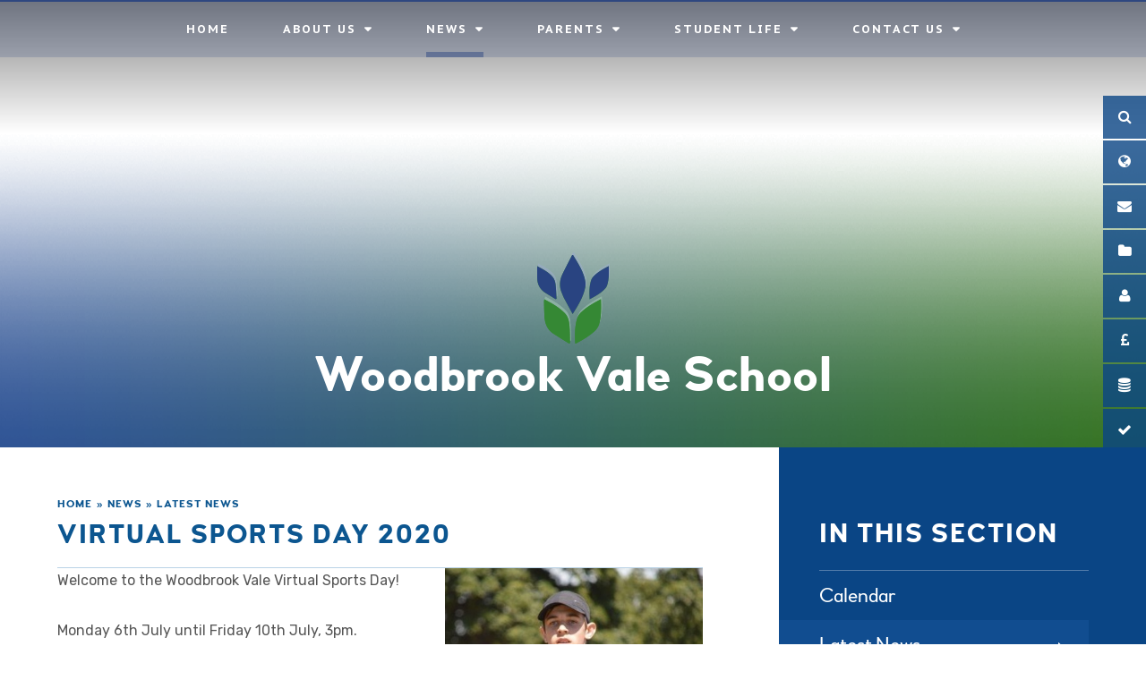

--- FILE ---
content_type: text/html
request_url: https://www.woodbrookvale.leics.sch.uk/news/?pid=3&nid=1&storyid=84
body_size: 55700
content:

<!DOCTYPE html>
<!--[if IE 7]><html class="no-ios no-js lte-ie9 lte-ie8 lte-ie7" lang="en" xml:lang="en"><![endif]-->
<!--[if IE 8]><html class="no-ios no-js lte-ie9 lte-ie8"  lang="en" xml:lang="en"><![endif]-->
<!--[if IE 9]><html class="no-ios no-js lte-ie9"  lang="en" xml:lang="en"><![endif]-->
<!--[if !IE]><!--> <html class="no-ios no-js"  lang="en" xml:lang="en"><!--<![endif]-->
	<head>
		<meta http-equiv="X-UA-Compatible" content="IE=edge" />
		<meta http-equiv="content-type" content="text/html; charset=utf-8"/>
		
		<link rel="canonical" href="https://www.woodbrookvale.leics.sch.uk/news/?pid=3&amp;nid=1&amp;storyid=84">
		<link rel="stylesheet" integrity="sha512-+L4yy6FRcDGbXJ9mPG8MT/3UCDzwR9gPeyFNMCtInsol++5m3bk2bXWKdZjvybmohrAsn3Ua5x8gfLnbE1YkOg==" crossorigin="anonymous" referrerpolicy="no-referrer" media="screen" href="https://cdnjs.cloudflare.com/ajax/libs/font-awesome/4.5.0/css/font-awesome.min.css?cache=260112">
<!--[if IE 7]><link rel="stylesheet" media="screen" href="https://cdn.juniperwebsites.co.uk/_includes/font-awesome/4.2.0/css/font-awesome-ie7.min.css?cache=v4.6.56.3">
<![endif]-->
		<title>Woodbrook Vale School - Virtual Sports Day 2020</title>
		
<!--[if IE]>
<script>
console = {log:function(){return;}};
</script>
<![endif]-->

<script>
	var boolItemEditDisabled;
	var boolLanguageMode, boolLanguageEditOriginal;
	var boolViewingConnect;
	var boolConnectDashboard;
	var displayRegions = [];
	var intNewFileCount = 0;
	strItemType = "news story";
	strSubItemType = "News Story";

	var featureSupport = {
		tagging: false,
		eventTagging: false
	};
	var boolLoggedIn = false;
boolAdminMode = false;
	var boolSuperUser = false;
strCookieBarStyle = 'none';
	intParentPageID = "3";
	intCurrentItemID = 84;
	intCurrentCatID = 1;
boolIsHomePage = false;
	boolItemEditDisabled = true;
	boolLanguageEditOriginal=true;
	strCurrentLanguage='en-gb';	strFileAttachmentsUploadLocation = 'bottom';	boolViewingConnect = false;	boolConnectDashboard = false;	var objEditorComponentList = {};

</script>

<script src="https://cdn.juniperwebsites.co.uk/admin/_includes/js/mutation_events.min.js?cache=v4.6.56.3"></script>
<script src="https://cdn.juniperwebsites.co.uk/admin/_includes/js/jquery/jquery.js?cache=v4.6.56.3"></script>
<script src="https://cdn.juniperwebsites.co.uk/admin/_includes/js/jquery/jquery.prefilter.js?cache=v4.6.56.3"></script>
<script src="https://cdn.juniperwebsites.co.uk/admin/_includes/js/jquery/jquery.query.js?cache=v4.6.56.3"></script>
<script src="https://cdn.juniperwebsites.co.uk/admin/_includes/js/jquery/js.cookie.js?cache=v4.6.56.3"></script>
<script src="/_includes/editor/template-javascript.asp?cache=260112"></script>
<script src="/admin/_includes/js/functions/minified/functions.login.new.asp?cache=260112"></script>

  <script>

  </script>
<link href="https://www.woodbrookvale.leics.sch.uk/feeds/news.asp?nid=1&amp;pid=84&lang=en" rel="alternate" type="application/rss+xml" title="Woodbrook Vale School - News Feed"><link href="https://www.woodbrookvale.leics.sch.uk/feeds/comments.asp?title=Virtual Sports Day 2020&amp;storyid=84&amp;nid=1&amp;item=news&amp;pid=3&lang=en" rel="alternate" type="application/rss+xml" title="Woodbrook Vale School - Virtual Sports Day 2020 - Blog Post Comments"><link rel="stylesheet" media="screen" href="/_site/css/main.css?cache=260112">


	<meta name="mobile-web-app-capable" content="yes">
	<meta name="apple-mobile-web-app-capable" content="yes">
	<meta name="viewport" content="width=device-width, initial-scale=1, minimum-scale=1, maximum-scale=1">

	<link rel="author" href="/humans.txt">
	<link rel="icon" href="/_site/images/favicons/favicon.ico">
	<link rel="apple-touch-icon" href="/_site/images/favicons/favicon.png">
	<link href='https://fonts.googleapis.com/css?family=Open+Sans:400,400italic,700,700italic' rel='stylesheet' type='text/css'>


	<link rel="stylesheet" href="/_site/css/print.css" type="text/css" media="print">

	<script type="text/javascript">
	var iOS = ( navigator.userAgent.match(/(iPad|iPhone|iPod)/g) ? true : false );
	if (iOS) { $('html').removeClass('no-ios').addClass('ios'); }
	</script>
<link rel="stylesheet" media="screen" href="https://cdn.juniperwebsites.co.uk/_includes/css/content-blocks.css?cache=v4.6.56.3">
<link rel="stylesheet" media="screen" href="/_includes/css/cookie-colour.asp?cache=260112">
<link rel="stylesheet" media="screen" href="https://cdn.juniperwebsites.co.uk/_includes/css/cookies.css?cache=v4.6.56.3">
<link rel="stylesheet" media="screen" href="https://cdn.juniperwebsites.co.uk/_includes/css/cookies.advanced.css?cache=v4.6.56.3">
<link rel="stylesheet" media="screen" href="/_site/css/news.css?cache=260112">
<link rel="stylesheet" media="screen" href="https://cdn.juniperwebsites.co.uk/_includes/css/overlord.css?cache=v4.6.56.3">
<link rel="stylesheet" media="screen" href="https://cdn.juniperwebsites.co.uk/_includes/css/templates.css?cache=v4.6.56.3">
<link rel="stylesheet" media="screen" href="/_site/css/attachments.css?cache=260112">
<link rel="stylesheet" media="screen" href="/_site/css/templates.css?cache=260112">
<style>#print_me { display: none;}</style><script src="https://cdn.juniperwebsites.co.uk/admin/_includes/js/modernizr.js?cache=v4.6.56.3"></script>
<script integrity="sha256-oTyWrNiP6Qftu4vs2g0RPCKr3g1a6QTlITNgoebxRc4=" crossorigin="anonymous" referrerpolicy="no-referrer" src="https://code.jquery.com/ui/1.10.4/jquery-ui.min.js?cache=260112"></script>
<script src="https://cdn.juniperwebsites.co.uk/admin/_includes/js/jquery/jquery.ui.timepicker.min.js?cache=v4.6.56.3"></script>
<link rel="stylesheet" media="screen" href="https://cdn.juniperwebsites.co.uk/admin/_includes/css/jquery.ui.timepicker.css?cache=v4.6.56.3">
<script src="https://cdn.juniperwebsites.co.uk/admin/_includes/js/jquery/jquery-ui.touch-punch.min.js?cache=v4.6.56.3"></script>
<link rel="stylesheet" media="screen" href="https://cdn.juniperwebsites.co.uk/admin/_includes/css/jquery-ui.css?cache=v4.6.56.3">
<script src="https://cdn.juniperwebsites.co.uk/_includes/js/swfobject.js?cache=v4.6.56.3"></script>

        <meta property="og:site_name" content="Woodbrook Vale School" />
        <meta property="og:title" content="Virtual Sports Day 2020" />
        <meta property="og:image" content="https://www.woodbrookvale.leics.sch.uk/_site/data/images/news/84/DSC0021.jpge.jpg" />
        <meta property="og:type" content="website" />
        <meta property="twitter:card" content="summary" />
</head>


    <body>


<div id="print_me"></div>
<div class="mason mason--inner">

	<section class="access">
		<a class="access__anchor" name="header"></a>
		<a class="access__link" href="#content">Skip to content &darr;</a>
	</section>

	
    
	<button class="menu__btn" data-toggle=".mason--menu">			
		<span class="menu__btn__text menu__btn__text--open">Menu</span>
		<span class="menu__btn__text menu__btn__text--close">Close</span>	
		<div class="menu__btn__icon"></div>		
	</button>
	<section class="menu">
		<nav class="menu__sidebar">
			<ul class="menu__sidebar__list"><li class="menu__sidebar__list__item menu__sidebar__list__item--page_1"><a class="menu__sidebar__list__item__link" id="page_1" href="/"><span>Home</span></a><button class="menu__sidebar__list__item__button" data-tab=".menu__sidebar__list__item--page_1--expand"><i class="menu__sidebar__list__item__button__icon fa fa-caret-down"></i></button></li><li class="menu__sidebar__list__item menu__sidebar__list__item--page_6 menu__sidebar__list__item--subitems"><a class="menu__sidebar__list__item__link" id="page_6" href="/page/?title=About+Us&amp;pid=6"><span>About Us</span></a><button class="menu__sidebar__list__item__button" data-tab=".menu__sidebar__list__item--page_6--expand"><i class="menu__sidebar__list__item__button__icon fa fa-caret-down"></i></button><ul class="menu__sidebar__list__item__sub"><li class="menu__sidebar__list__item menu__sidebar__list__item--page_11"><a class="menu__sidebar__list__item__link" id="page_11" href="/page/?title=Welcome&amp;pid=11"><span>Welcome</span></a><button class="menu__sidebar__list__item__button" data-tab=".menu__sidebar__list__item--page_11--expand"><i class="menu__sidebar__list__item__button__icon fa fa-caret-down"></i></button></li><li class="menu__sidebar__list__item menu__sidebar__list__item--page_18"><a class="menu__sidebar__list__item__link" id="page_18" href="/page/?title=Values+and+Ethos&amp;pid=18"><span>Values and Ethos</span></a><button class="menu__sidebar__list__item__button" data-tab=".menu__sidebar__list__item--page_18--expand"><i class="menu__sidebar__list__item__button__icon fa fa-caret-down"></i></button></li><li class="menu__sidebar__list__item menu__sidebar__list__item--page_7"><a class="menu__sidebar__list__item__link" id="page_7" href="/page/?title=Admissions&amp;pid=7"><span>Admissions</span></a><button class="menu__sidebar__list__item__button" data-tab=".menu__sidebar__list__item--page_7--expand"><i class="menu__sidebar__list__item__button__icon fa fa-caret-down"></i></button></li><li class="menu__sidebar__list__item menu__sidebar__list__item--page_27"><a class="menu__sidebar__list__item__link" id="page_27" href="/page/?title=Curriculum&amp;pid=27"><span>Curriculum</span></a><button class="menu__sidebar__list__item__button" data-tab=".menu__sidebar__list__item--page_27--expand"><i class="menu__sidebar__list__item__button__icon fa fa-caret-down"></i></button></li><li class="menu__sidebar__list__item menu__sidebar__list__item--page_67"><a class="menu__sidebar__list__item__link" id="page_67" href="/page/?title=Finance&amp;pid=67"><span>Finance</span></a><button class="menu__sidebar__list__item__button" data-tab=".menu__sidebar__list__item--page_67--expand"><i class="menu__sidebar__list__item__button__icon fa fa-caret-down"></i></button></li><li class="menu__sidebar__list__item menu__sidebar__list__item--page_13"><a class="menu__sidebar__list__item__link" id="page_13" href="/page/?title=Trustees+and+Academy+Trust&amp;pid=13"><span>Trustees and Academy Trust</span></a><button class="menu__sidebar__list__item__button" data-tab=".menu__sidebar__list__item--page_13--expand"><i class="menu__sidebar__list__item__button__icon fa fa-caret-down"></i></button></li><li class="menu__sidebar__list__item menu__sidebar__list__item--page_15"><a class="menu__sidebar__list__item__link" id="page_15" href="/page/?title=Ofsted&amp;pid=15"><span>Ofsted</span></a><button class="menu__sidebar__list__item__button" data-tab=".menu__sidebar__list__item--page_15--expand"><i class="menu__sidebar__list__item__button__icon fa fa-caret-down"></i></button></li><li class="menu__sidebar__list__item menu__sidebar__list__item--page_14"><a class="menu__sidebar__list__item__link" id="page_14" href="/page/?title=Policies&amp;pid=14"><span>Policies</span></a><button class="menu__sidebar__list__item__button" data-tab=".menu__sidebar__list__item--page_14--expand"><i class="menu__sidebar__list__item__button__icon fa fa-caret-down"></i></button></li><li class="menu__sidebar__list__item menu__sidebar__list__item--page_12"><a class="menu__sidebar__list__item__link" id="page_12" href="/page/?title=Prospectus&amp;pid=12"><span>Prospectus</span></a><button class="menu__sidebar__list__item__button" data-tab=".menu__sidebar__list__item--page_12--expand"><i class="menu__sidebar__list__item__button__icon fa fa-caret-down"></i></button></li><li class="menu__sidebar__list__item menu__sidebar__list__item--page_49"><a class="menu__sidebar__list__item__link" id="page_49" href="/page/?title=Pupil+Premium&amp;pid=49"><span>Pupil Premium</span></a><button class="menu__sidebar__list__item__button" data-tab=".menu__sidebar__list__item--page_49--expand"><i class="menu__sidebar__list__item__button__icon fa fa-caret-down"></i></button></li><li class="menu__sidebar__list__item menu__sidebar__list__item--page_16"><a class="menu__sidebar__list__item__link" id="page_16" href="/page/?title=Results&amp;pid=16"><span>Results</span></a><button class="menu__sidebar__list__item__button" data-tab=".menu__sidebar__list__item--page_16--expand"><i class="menu__sidebar__list__item__button__icon fa fa-caret-down"></i></button></li><li class="menu__sidebar__list__item menu__sidebar__list__item--page_48"><a class="menu__sidebar__list__item__link" id="page_48" href="/page/?title=Safeguarding&amp;pid=48"><span>Safeguarding</span></a><button class="menu__sidebar__list__item__button" data-tab=".menu__sidebar__list__item--page_48--expand"><i class="menu__sidebar__list__item__button__icon fa fa-caret-down"></i></button></li><li class="menu__sidebar__list__item menu__sidebar__list__item--page_17"><a class="menu__sidebar__list__item__link" id="page_17" href="/page/?title=Vacancies&amp;pid=17"><span>Vacancies</span></a><button class="menu__sidebar__list__item__button" data-tab=".menu__sidebar__list__item--page_17--expand"><i class="menu__sidebar__list__item__button__icon fa fa-caret-down"></i></button></li><li class="menu__sidebar__list__item menu__sidebar__list__item--page_140"><a class="menu__sidebar__list__item__link" id="page_140" href="/page/?title=GDPR&amp;pid=140"><span>GDPR</span></a><button class="menu__sidebar__list__item__button" data-tab=".menu__sidebar__list__item--page_140--expand"><i class="menu__sidebar__list__item__button__icon fa fa-caret-down"></i></button></li></ul></li><li class="menu__sidebar__list__item menu__sidebar__list__item--page_3 menu__sidebar__list__item--subitems menu__sidebar__list__item--selected"><a class="menu__sidebar__list__item__link" id="page_3" href="/page/?title=News&amp;pid=3"><span>News</span></a><button class="menu__sidebar__list__item__button" data-tab=".menu__sidebar__list__item--page_3--expand"><i class="menu__sidebar__list__item__button__icon fa fa-caret-down"></i></button><ul class="menu__sidebar__list__item__sub"><li class="menu__sidebar__list__item menu__sidebar__list__item--url_1"><a class="menu__sidebar__list__item__link" id="url_1" href="/calendar/?calid=1,2,3,4,5,6,7,8,10&amp;pid=3&amp;viewid=1"><span>Calendar</span></a><button class="menu__sidebar__list__item__button" data-tab=".menu__sidebar__list__item--url_1--expand"><i class="menu__sidebar__list__item__button__icon fa fa-caret-down"></i></button></li><li class="menu__sidebar__list__item menu__sidebar__list__item--news_category_1 menu__sidebar__list__item--selected"><a class="menu__sidebar__list__item__link" id="news_category_1" href="/news/?pid=3&amp;nid=1"><span>Latest News</span></a><button class="menu__sidebar__list__item__button" data-tab=".menu__sidebar__list__item--news_category_1--expand"><i class="menu__sidebar__list__item__button__icon fa fa-caret-down"></i></button></li><li class="menu__sidebar__list__item menu__sidebar__list__item--page_44"><a class="menu__sidebar__list__item__link" id="page_44" href="/page/?title=Letters&amp;pid=44"><span>Letters</span></a><button class="menu__sidebar__list__item__button" data-tab=".menu__sidebar__list__item--page_44--expand"><i class="menu__sidebar__list__item__button__icon fa fa-caret-down"></i></button></li><li class="menu__sidebar__list__item menu__sidebar__list__item--page_19"><a class="menu__sidebar__list__item__link" id="page_19" href="/page/?title=Weekly+Newsletter&amp;pid=19"><span>Weekly Newsletter</span></a><button class="menu__sidebar__list__item__button" data-tab=".menu__sidebar__list__item--page_19--expand"><i class="menu__sidebar__list__item__button__icon fa fa-caret-down"></i></button></li><li class="menu__sidebar__list__item menu__sidebar__list__item--photo_gallery_2"><a class="menu__sidebar__list__item__link" id="photo_gallery_2" href="/gallery/?pid=3&amp;gcatid=2"><span>Gallery</span></a><button class="menu__sidebar__list__item__button" data-tab=".menu__sidebar__list__item--photo_gallery_2--expand"><i class="menu__sidebar__list__item__button__icon fa fa-caret-down"></i></button></li></ul></li><li class="menu__sidebar__list__item menu__sidebar__list__item--page_8 menu__sidebar__list__item--subitems"><a class="menu__sidebar__list__item__link" id="page_8" href="/page/?title=Parents&amp;pid=8"><span>Parents</span></a><button class="menu__sidebar__list__item__button" data-tab=".menu__sidebar__list__item--page_8--expand"><i class="menu__sidebar__list__item__button__icon fa fa-caret-down"></i></button><ul class="menu__sidebar__list__item__sub"><li class="menu__sidebar__list__item menu__sidebar__list__item--page_131"><a class="menu__sidebar__list__item__link" id="page_131" href="/page/?title=Attendance&amp;pid=131"><span>Attendance</span></a><button class="menu__sidebar__list__item__button" data-tab=".menu__sidebar__list__item--page_131--expand"><i class="menu__sidebar__list__item__button__icon fa fa-caret-down"></i></button></li><li class="menu__sidebar__list__item menu__sidebar__list__item--page_82"><a class="menu__sidebar__list__item__link" id="page_82" href="/page/?title=Attitude+to+learning&amp;pid=82"><span>Attitude to learning</span></a><button class="menu__sidebar__list__item__button" data-tab=".menu__sidebar__list__item--page_82--expand"><i class="menu__sidebar__list__item__button__icon fa fa-caret-down"></i></button></li><li class="menu__sidebar__list__item menu__sidebar__list__item--page_89"><a class="menu__sidebar__list__item__link" id="page_89" href="/page/?title=Anti%2DBullying&amp;pid=89"><span>Anti-Bullying</span></a><button class="menu__sidebar__list__item__button" data-tab=".menu__sidebar__list__item--page_89--expand"><i class="menu__sidebar__list__item__button__icon fa fa-caret-down"></i></button></li><li class="menu__sidebar__list__item menu__sidebar__list__item--page_40"><a class="menu__sidebar__list__item__link" id="page_40" href="/page/?title=Exams&amp;pid=40"><span>Exams</span></a><button class="menu__sidebar__list__item__button" data-tab=".menu__sidebar__list__item--page_40--expand"><i class="menu__sidebar__list__item__button__icon fa fa-caret-down"></i></button></li><li class="menu__sidebar__list__item menu__sidebar__list__item--page_80"><a class="menu__sidebar__list__item__link" id="page_80" href="/page/?title=GO4Schools&amp;pid=80"><span>GO4Schools</span></a><button class="menu__sidebar__list__item__button" data-tab=".menu__sidebar__list__item--page_80--expand"><i class="menu__sidebar__list__item__button__icon fa fa-caret-down"></i></button></li><li class="menu__sidebar__list__item menu__sidebar__list__item--page_78"><a class="menu__sidebar__list__item__link" id="page_78" href="/page/?title=Health+and+Wellbeing&amp;pid=78"><span>Health and Wellbeing</span></a><button class="menu__sidebar__list__item__button" data-tab=".menu__sidebar__list__item--page_78--expand"><i class="menu__sidebar__list__item__button__icon fa fa-caret-down"></i></button></li><li class="menu__sidebar__list__item menu__sidebar__list__item--page_98"><a class="menu__sidebar__list__item__link" id="page_98" href="/page/?title=Ofsted+Parent+View&amp;pid=98"><span>Ofsted Parent View</span></a><button class="menu__sidebar__list__item__button" data-tab=".menu__sidebar__list__item--page_98--expand"><i class="menu__sidebar__list__item__button__icon fa fa-caret-down"></i></button></li><li class="menu__sidebar__list__item menu__sidebar__list__item--page_47"><a class="menu__sidebar__list__item__link" id="page_47" href="/page/?title=Online+Safety&amp;pid=47"><span>Online Safety</span></a><button class="menu__sidebar__list__item__button" data-tab=".menu__sidebar__list__item--page_47--expand"><i class="menu__sidebar__list__item__button__icon fa fa-caret-down"></i></button></li><li class="menu__sidebar__list__item menu__sidebar__list__item--page_61"><a class="menu__sidebar__list__item__link" id="page_61" href="/page/?title=Parents+Evening+Booking+System&amp;pid=61"><span>Parents Evening Booking System</span></a><button class="menu__sidebar__list__item__button" data-tab=".menu__sidebar__list__item--page_61--expand"><i class="menu__sidebar__list__item__button__icon fa fa-caret-down"></i></button></li><li class="menu__sidebar__list__item menu__sidebar__list__item--url_2"><a class="menu__sidebar__list__item__link" id="url_2" href="https://www.parentpay.com/" target="_blank" rel="external"><span>ParentPay</span></a><button class="menu__sidebar__list__item__button" data-tab=".menu__sidebar__list__item--url_2--expand"><i class="menu__sidebar__list__item__button__icon fa fa-caret-down"></i></button></li><li class="menu__sidebar__list__item menu__sidebar__list__item--page_51"><a class="menu__sidebar__list__item__link" id="page_51" href="/page/?title=SEND+Information&amp;pid=51"><span>SEND Information</span></a><button class="menu__sidebar__list__item__button" data-tab=".menu__sidebar__list__item--page_51--expand"><i class="menu__sidebar__list__item__button__icon fa fa-caret-down"></i></button></li><li class="menu__sidebar__list__item menu__sidebar__list__item--page_20"><a class="menu__sidebar__list__item__link" id="page_20" href="/page/?title=Term+Dates&amp;pid=20"><span>Term Dates</span></a><button class="menu__sidebar__list__item__button" data-tab=".menu__sidebar__list__item--page_20--expand"><i class="menu__sidebar__list__item__button__icon fa fa-caret-down"></i></button></li><li class="menu__sidebar__list__item menu__sidebar__list__item--page_43"><a class="menu__sidebar__list__item__link" id="page_43" href="/page/?title=Uniform&amp;pid=43"><span>Uniform</span></a><button class="menu__sidebar__list__item__button" data-tab=".menu__sidebar__list__item--page_43--expand"><i class="menu__sidebar__list__item__button__icon fa fa-caret-down"></i></button></li><li class="menu__sidebar__list__item menu__sidebar__list__item--page_128"><a class="menu__sidebar__list__item__link" id="page_128" href="/page/?title=Links+Between+Home+%26amp%3B+School+Guide+for+Parents&amp;pid=128"><span>Links Between Home &amp; School Guide for Parents</span></a><button class="menu__sidebar__list__item__button" data-tab=".menu__sidebar__list__item--page_128--expand"><i class="menu__sidebar__list__item__button__icon fa fa-caret-down"></i></button></li><li class="menu__sidebar__list__item menu__sidebar__list__item--page_143"><a class="menu__sidebar__list__item__link" id="page_143" href="/page/?title=Recommended+Reads&amp;pid=143"><span>Recommended Reads</span></a><button class="menu__sidebar__list__item__button" data-tab=".menu__sidebar__list__item--page_143--expand"><i class="menu__sidebar__list__item__button__icon fa fa-caret-down"></i></button></li></ul></li><li class="menu__sidebar__list__item menu__sidebar__list__item--page_9 menu__sidebar__list__item--subitems"><a class="menu__sidebar__list__item__link" id="page_9" href="/page/?title=Student+Life&amp;pid=9"><span>Student Life</span></a><button class="menu__sidebar__list__item__button" data-tab=".menu__sidebar__list__item--page_9--expand"><i class="menu__sidebar__list__item__button__icon fa fa-caret-down"></i></button><ul class="menu__sidebar__list__item__sub"><li class="menu__sidebar__list__item menu__sidebar__list__item--page_129"><a class="menu__sidebar__list__item__link" id="page_129" href="/page/?title=Accelerated+Reader&amp;pid=129"><span>Accelerated Reader</span></a><button class="menu__sidebar__list__item__button" data-tab=".menu__sidebar__list__item--page_129--expand"><i class="menu__sidebar__list__item__button__icon fa fa-caret-down"></i></button></li><li class="menu__sidebar__list__item menu__sidebar__list__item--page_134"><a class="menu__sidebar__list__item__link" id="page_134" href="/page/?title=Anti%2DBullying&amp;pid=134"><span>Anti-Bullying</span></a><button class="menu__sidebar__list__item__button" data-tab=".menu__sidebar__list__item--page_134--expand"><i class="menu__sidebar__list__item__button__icon fa fa-caret-down"></i></button></li><li class="menu__sidebar__list__item menu__sidebar__list__item--page_115"><a class="menu__sidebar__list__item__link" id="page_115" href="/page/?title=Arts+Award&amp;pid=115"><span>Arts Award</span></a><button class="menu__sidebar__list__item__button" data-tab=".menu__sidebar__list__item--page_115--expand"><i class="menu__sidebar__list__item__button__icon fa fa-caret-down"></i></button></li><li class="menu__sidebar__list__item menu__sidebar__list__item--page_79"><a class="menu__sidebar__list__item__link" id="page_79" href="/page/?title=Careers&amp;pid=79"><span>Careers</span></a><button class="menu__sidebar__list__item__button" data-tab=".menu__sidebar__list__item--page_79--expand"><i class="menu__sidebar__list__item__button__icon fa fa-caret-down"></i></button></li><li class="menu__sidebar__list__item menu__sidebar__list__item--page_22"><a class="menu__sidebar__list__item__link" id="page_22" href="/page/?title=Catering&amp;pid=22"><span>Catering</span></a><button class="menu__sidebar__list__item__button" data-tab=".menu__sidebar__list__item--page_22--expand"><i class="menu__sidebar__list__item__button__icon fa fa-caret-down"></i></button></li><li class="menu__sidebar__list__item menu__sidebar__list__item--page_121"><a class="menu__sidebar__list__item__link" id="page_121" href="/page/?title=Duke+of+Edinburgh+Award&amp;pid=121"><span>Duke of Edinburgh Award</span></a><button class="menu__sidebar__list__item__button" data-tab=".menu__sidebar__list__item--page_121--expand"><i class="menu__sidebar__list__item__button__icon fa fa-caret-down"></i></button></li><li class="menu__sidebar__list__item menu__sidebar__list__item--page_10"><a class="menu__sidebar__list__item__link" id="page_10" href="/page/?title=Extra+Curriculum+Activity&amp;pid=10"><span>Extra Curriculum Activity</span></a><button class="menu__sidebar__list__item__button" data-tab=".menu__sidebar__list__item--page_10--expand"><i class="menu__sidebar__list__item__button__icon fa fa-caret-down"></i></button></li><li class="menu__sidebar__list__item menu__sidebar__list__item--page_113"><a class="menu__sidebar__list__item__link" id="page_113" href="/page/?title=Futures+Award&amp;pid=113"><span>Futures Award</span></a><button class="menu__sidebar__list__item__button" data-tab=".menu__sidebar__list__item--page_113--expand"><i class="menu__sidebar__list__item__button__icon fa fa-caret-down"></i></button></li><li class="menu__sidebar__list__item menu__sidebar__list__item--page_50"><a class="menu__sidebar__list__item__link" id="page_50" href="/page/?title=Home+Learning&amp;pid=50"><span>Home Learning</span></a><button class="menu__sidebar__list__item__button" data-tab=".menu__sidebar__list__item--page_50--expand"><i class="menu__sidebar__list__item__button__icon fa fa-caret-down"></i></button></li><li class="menu__sidebar__list__item menu__sidebar__list__item--page_53"><a class="menu__sidebar__list__item__link" id="page_53" href="/page/?title=Option+Choices&amp;pid=53"><span>Option Choices</span></a><button class="menu__sidebar__list__item__button" data-tab=".menu__sidebar__list__item--page_53--expand"><i class="menu__sidebar__list__item__button__icon fa fa-caret-down"></i></button></li><li class="menu__sidebar__list__item menu__sidebar__list__item--page_54"><a class="menu__sidebar__list__item__link" id="page_54" href="/page/?title=School+Day&amp;pid=54"><span>School Day</span></a><button class="menu__sidebar__list__item__button" data-tab=".menu__sidebar__list__item--page_54--expand"><i class="menu__sidebar__list__item__button__icon fa fa-caret-down"></i></button></li><li class="menu__sidebar__list__item menu__sidebar__list__item--page_58"><a class="menu__sidebar__list__item__link" id="page_58" href="/page/?title=Student+Leaders&amp;pid=58"><span>Student Leaders</span></a><button class="menu__sidebar__list__item__button" data-tab=".menu__sidebar__list__item--page_58--expand"><i class="menu__sidebar__list__item__button__icon fa fa-caret-down"></i></button></li><li class="menu__sidebar__list__item menu__sidebar__list__item--url_7"><a class="menu__sidebar__list__item__link" id="url_7" href="/calendar/?calid=2&amp;pid=9&amp;viewid=7"><span>Sports Fixtures</span></a><button class="menu__sidebar__list__item__button" data-tab=".menu__sidebar__list__item--url_7--expand"><i class="menu__sidebar__list__item__button__icon fa fa-caret-down"></i></button></li><li class="menu__sidebar__list__item menu__sidebar__list__item--page_127"><a class="menu__sidebar__list__item__link" id="page_127" href="/page/?title=Post%2D16+Bridging+WORK&amp;pid=127"><span>Post-16 Bridging WORK</span></a><button class="menu__sidebar__list__item__button" data-tab=".menu__sidebar__list__item--page_127--expand"><i class="menu__sidebar__list__item__button__icon fa fa-caret-down"></i></button></li><li class="menu__sidebar__list__item menu__sidebar__list__item--page_141"><a class="menu__sidebar__list__item__link" id="page_141" href="/page/?title=Work+Experience+%2D+July+2025&amp;pid=141"><span>Work Experience - July 2025</span></a><button class="menu__sidebar__list__item__button" data-tab=".menu__sidebar__list__item--page_141--expand"><i class="menu__sidebar__list__item__button__icon fa fa-caret-down"></i></button></li></ul></li><li class="menu__sidebar__list__item menu__sidebar__list__item--page_2 menu__sidebar__list__item--subitems"><a class="menu__sidebar__list__item__link" id="page_2" href="/page/?title=Contact+Us&amp;pid=2"><span>Contact Us</span></a><button class="menu__sidebar__list__item__button" data-tab=".menu__sidebar__list__item--page_2--expand"><i class="menu__sidebar__list__item__button__icon fa fa-caret-down"></i></button><ul class="menu__sidebar__list__item__sub"><li class="menu__sidebar__list__item menu__sidebar__list__item--page_60"><a class="menu__sidebar__list__item__link" id="page_60" href="/page/?title=Staff+List&amp;pid=60"><span>Staff List</span></a><button class="menu__sidebar__list__item__button" data-tab=".menu__sidebar__list__item--page_60--expand"><i class="menu__sidebar__list__item__button__icon fa fa-caret-down"></i></button></li><li class="menu__sidebar__list__item menu__sidebar__list__item--form_23"><a class="menu__sidebar__list__item__link" id="form_23" href="/form/?pid=2&amp;form=23"><span>Contact Us</span></a><button class="menu__sidebar__list__item__button" data-tab=".menu__sidebar__list__item--form_23--expand"><i class="menu__sidebar__list__item__button__icon fa fa-caret-down"></i></button></li><li class="menu__sidebar__list__item menu__sidebar__list__item--form_17"><a class="menu__sidebar__list__item__link" id="form_17" href="/form/?pid=2&amp;form=17"><span>Requests for Copies</span></a><button class="menu__sidebar__list__item__button" data-tab=".menu__sidebar__list__item--form_17--expand"><i class="menu__sidebar__list__item__button__icon fa fa-caret-down"></i></button></li><li class="menu__sidebar__list__item menu__sidebar__list__item--form_20"><a class="menu__sidebar__list__item__link" id="form_20" href="/form/?pid=2&amp;form=20"><span>Report an Absence</span></a><button class="menu__sidebar__list__item__button" data-tab=".menu__sidebar__list__item--form_20--expand"><i class="menu__sidebar__list__item__button__icon fa fa-caret-down"></i></button></li><li class="menu__sidebar__list__item menu__sidebar__list__item--form_36"><a class="menu__sidebar__list__item__link" id="form_36" href="/form/?pid=2&amp;form=36"><span>Report a Safeguarding Concern</span></a><button class="menu__sidebar__list__item__button" data-tab=".menu__sidebar__list__item--form_36--expand"><i class="menu__sidebar__list__item__button__icon fa fa-caret-down"></i></button></li></ul></li></ul>
			<div class="menu__quicklinks">
			    <ul class="menu__quicklinks__list">
			        <li class="menu__quicklinks__list__item menu__quicklinks__list__item--search">
			            <a href="#" class="menu__quicklinks__list__item__link search__toggle">
			                <i class="menu__quicklinks__list__item__icon fa fw fa-search"></i>
			                <span class="menu__quicklinks__list__item__title">Search</span>
			            </a>
			            <form class="search__form" method="post" action="/search/default.asp?pid=0">
                            <input class="search__input" type="text" name="searchValue" placeholder="Search...">
                            <button class="search__submit" name="Search" id="searchWeb"><i class="fa fa-search"></i></button>
                        </form>
			        </li>
			        <li class="menu__quicklinks__list__item menu__quicklinks__list__item--translate">
			            <a href="#" class="menu__quicklinks__list__item__link translate__toggle">
			                <i class="menu__quicklinks__list__item__icon fa fw fa-globe"></i>
			                <span class="menu__quicklinks__list__item__title">Translate</span>
			            </a>
			            <div id="google_translate_element"></div>
                        <script type="text/javascript">
                            function googleTranslateElementInit() {
                              new google.translate.TranslateElement({pageLanguage: 'en'}, 'google_translate_element');
                            }
                        </script>
                        <script type="text/javascript" src="//translate.google.com/translate_a/element.js?cb=googleTranslateElementInit"></script>
			        </li>
			        <li class="menu__quicklinks__list__item menu__quicklinks__list__item--email"><a class="menu__quicklinks__list__item__link" href="https://outlook.office.com/" target="_blank"><i class="menu__quicklinks__list__item__icon fa fw fa-envelope"></i><span class="menu__quicklinks__list__item__title">Email</span></a></li><li class="menu__quicklinks__list__item menu__quicklinks__list__item--my_files_"><a class="menu__quicklinks__list__item__link" href="https://foldr.wbvs.co.uk" target="_blank"><i class="menu__quicklinks__list__item__icon fa fw fa-folder"></i><span class="menu__quicklinks__list__item__title">My Files </span></a></li><li class="menu__quicklinks__list__item menu__quicklinks__list__item--go4schools"><a class="menu__quicklinks__list__item__link" href="https://www.go4schools.com/" target="_blank"><i class="menu__quicklinks__list__item__icon fa fw fa-user"></i><span class="menu__quicklinks__list__item__title">GO4SCHOOLS</span></a></li><li class="menu__quicklinks__list__item menu__quicklinks__list__item--parentpay"><a class="menu__quicklinks__list__item__link" href="https://www.parentpay.com/" target="_blank"><i class="menu__quicklinks__list__item__icon fa fw fa-gbp"></i><span class="menu__quicklinks__list__item__title">ParentPay</span></a></li><li class="menu__quicklinks__list__item menu__quicklinks__list__item--data_warehouse"><a class="menu__quicklinks__list__item__link" href="http://wbvsrv5/reports" target="_self"><i class="menu__quicklinks__list__item__icon fa fw fa-regular fa-database"></i><span class="menu__quicklinks__list__item__title">Data Warehouse</span></a></li><li class="menu__quicklinks__list__item menu__quicklinks__list__item--we-assess"><a class="menu__quicklinks__list__item__link" href="https://we-assess.co.uk/" target="_self"><i class="menu__quicklinks__list__item__icon fa fw fa-solid fa-check"></i><span class="menu__quicklinks__list__item__title">We-Assess</span></a></li>
			    </ul>
			</div>
		</nav>
	</section>
	
	<header class="header">
		<div class="header__title">
			<a href="/" class="header__link">
				<img src="/_site/images/design/logo_mobile.png" alt="Woodbrook Vale School"/>
			</a>
			<h1>Woodbrook Vale School</h1>
        </div>
	</header>

	

	<section class="hero">

		<ul class="hero__slideshow" data-parallax="top: 0.4px;"><li class="hero__slideshow__item hero__slideshow__item--1"><img src="/_site/data/files/images/slideshow/1192654152571288D0D54A76F3FED98C.jpg" data-fill=".hero__slideshow"/></li><li class="hero__slideshow__item hero__slideshow__item--2"><img src="/_site/data/files/images/slideshow/181E4C02F97B3EB488625842A3A74872.jpg" data-fill=".hero__slideshow"/></li><li class="hero__slideshow__item hero__slideshow__item--3"><img src="/_site/data/files/images/slideshow/47A9358BC96AA6B123001016DB72E0A4.jpg" data-fill=".hero__slideshow"/></li><li class="hero__slideshow__item hero__slideshow__item--4"><img src="/_site/data/files/images/slideshow/7F1F4BBF146428497C400D582E5B040A.jpg" data-fill=".hero__slideshow"/></li><li class="hero__slideshow__item hero__slideshow__item--5"><img src="/_site/data/files/images/slideshow/998938CB904BF6D81560905A2C342E7B.jpg" data-fill=".hero__slideshow"/></li><li class="hero__slideshow__item hero__slideshow__item--6"><img src="/_site/data/files/images/slideshow/ACC919E99FF40A7E27CA00B11D670E66.jpg" data-fill=".hero__slideshow"/></li><li class="hero__slideshow__item hero__slideshow__item--7"><img src="/_site/data/files/images/slideshow/E22719D98A6916C7A3EF0AE716C3A63C.jpg" data-fill=".hero__slideshow"/></li></ul>

		<div class="hero__content">
			<div class="hero__content__header">
			    <div class="hero__content__header__logo">
              
			        <img src="/_site/images/design/logo.png" alt="Woodbrook Vale School"/>
			        
			    </div>
			    <div class="hero__content__header__text">
						<h2>Woodbrook Vale School</h2>
			    </div>
			</div>

			
		</div>

		<div class="hero__border"></div>
		
		

	</section>

	
	<main class="main">
		<div class="content content--news_story"><ul class="content__path"><li class="content__path__item content__path__item--page_1"><a class="content__path__item__link" id="page_1" href="/">Home</a><span class="content__path__item__sep">&raquo;</span></li><li class="content__path__item content__path__item--page_3 content__path__item--selected"><a class="content__path__item__link" id="page_3" href="/page/?title=News&amp;pid=3">News</a><span class="content__path__item__sep">&raquo;</span></li><li class="content__path__item content__path__item--news_category_1 content__path__item--selected"><a class="content__path__item__link" id="news_category_1" href="/news/?pid=3&amp;nid=1">Latest News</a><span class="content__path__item__sep">&raquo;</span></li></ul><h1 class="content__title" id="itemTitle">Virtual Sports Day 2020</h1>
			
			<a class="content__anchor" name="content"></a>
			<div class="content__region"><div class="content__news__img"><img style="width: 100%; height: auto;" src="/_site/data/images/news/84/main-DSC0021.jpge.jpg" alt=""/></div><div class="content__news__intro"><p>Welcome to the Woodbrook Vale Virtual Sports Day!<br />
<br />
Monday 6th July until Friday 10th July, 3pm.</p>
</div><div class="content__news__main"><p>The PE department have put together a Virtual Sports Day for teachers and students to take part in at home!</p>

<p>Like any other sports day,&nbsp; you will be competing against all the other Tutor groups in your Year. We will award prizes for the best tutor group and we will also award individual prizes.</p>

<p>There are 7 challenges for you to take part in. Each slide will show a different challenge that will require little or no equipment. All are really easy so everyone can take part!</p>

<p>If you only want to take part in some challenges and not all then that is fine but just remember the more challenges you complete, the more points you will receive for your team!</p>

<p>Once you have completed the challenge, click on the link and this will take you to a Google Form. Simply log in, fill out the information, enter your score and submit the form. If for any reason this does not work, please email your PE teacher with your: Name, Year Group, Tutor Group and Score.</p>

<p>The PE department will be keeping track of scores and adding up points.</p>

<p>Staff entries are worth double points!&nbsp;</p>
</div></div><div class="content__attachments">
<ol class="content__attachments__list content__attachments__list--2 fileAttachmentList">
<li><a class="content__attachments__list__item ui_card" id="content__attachments__list__item--677" href="https://www.woodbrookvale.leics.sch.uk/attachments/download.asp?file=677&amp;type=pptx" target="_blank" rel="677" title="WBV Virtual Sports Day - 2020 (Powerpoint) (opens in new window)"><div class="content__attachments__list__item__icon content__attachments__list__item__icon--pptx"></div><div class="content__attachments__list__item__info ui_txt"><div class="content__attachments__list__item__info__name ui_txt__title">WBV Virtual Sports Day - 2020 (Powerpoint)</div><div class="content__attachments__list__item__info__desc ui_txt__sub">PPTX File</div><div class="content__attachments__list__item__info__desc ui_tags"></div></div></a></li>
<li><a class="content__attachments__list__item ui_card" id="content__attachments__list__item--678" href="https://www.woodbrookvale.leics.sch.uk/attachments/download.asp?file=678&amp;type=pdf" target="_blank" rel="678" title="WBV Virtual Sports Day - 2020 (PDF) (opens in new window)"><div class="content__attachments__list__item__icon content__attachments__list__item__icon--pdf"></div><div class="content__attachments__list__item__info ui_txt"><div class="content__attachments__list__item__info__name ui_txt__title">WBV Virtual Sports Day - 2020 (PDF)</div><div class="content__attachments__list__item__info__desc ui_txt__sub">PDF File</div><div class="content__attachments__list__item__info__desc ui_tags"></div></div></a></li></ol></div><div class="content__share"><ul class="content__share__list"><li class="content__share__list__icon content__share__list__icon--email hex--email"><a href="mailto:?subject=Virtual%20Sports%20Day%202020&amp;body=http%3A%2F%2Fwww%2Ewoodbrookvale%2Eleics%2Esch%2Euk%2Fnews%2F%3Fpid%3D3%26nid%3D1%26storyid%3D84" target="_blank"><i class="fa fa-envelope-o"></i></a></li><li class="content__share__list__icon content__share__list__icon--facebook hex--facebook"><a href="https://www.facebook.com/sharer.php?u=http%3A%2F%2Fwww%2Ewoodbrookvale%2Eleics%2Esch%2Euk%2Fnews%2F%3Fpid%3D3%26nid%3D1%26storyid%3D84" target="_blank"><i class="fa fa-facebook-square"></i></a></li><li class="content__share__list__icon content__share__list__icon--x hex--x"><a href="https://x.com/intent/post?url=http%3A%2F%2Fwww%2Ewoodbrookvale%2Eleics%2Esch%2Euk%2Fnews%2F%3Fpid%3D3%26nid%3D1%26storyid%3D84" target="_blank"><svg aria-hidden='true' role='img' xmlns='http://www.w3.org/2000/svg' viewBox='0 0 512 512'><path fill='currentColor' d='M389.2 48h70.6L305.6 224.2 487 464H345L233.7 318.6 106.5 464H35.8L200.7 275.5 26.8 48H172.4L272.9 180.9 389.2 48zM364.4 421.8h39.1L151.1 88h-42L364.4 421.8z'/></svg></a></li><li class="content__share__list__icon content__share__list__icon--google hex--google"><a href="https://plus.google.com/share?url=http%3A%2F%2Fwww%2Ewoodbrookvale%2Eleics%2Esch%2Euk%2Fnews%2F%3Fpid%3D3%26nid%3D1%26storyid%3D84" target="_blank"><i class="fa fa-google-plus-square"></i></a></li><li class="content__share__list__icon content__share__list__icon--linkedin hex--linkedin"><a href="https://www.linkedin.com/shareArticle?mini=true&url=http%3A%2F%2Fwww%2Ewoodbrookvale%2Eleics%2Esch%2Euk%2Fnews%2F%3Fpid%3D3%26nid%3D1%26storyid%3D84&title=Virtual%20Sports%20Day%202020" target="_blank"><i class="fa fa-linkedin-square"></i></a></li></ul>
<script>
	function loadmore(ele, event) {
		event.preventDefault();
		$.ajax({
			url: $(ele).attr('href'),
			dataType: "JSON",

			success: function(data) {
				$('.content__news__list').append(data.newsStories);
				if (data.moreLink) {
					$(ele).replaceWith(data.moreLink.replace(/&amp;/g, '&'));
				} else {
					$(ele).remove();
				}
			}
		});
	}
</script>
			</div>
						
		</div>
		
		<nav class="subnav">
			<a class="subnav__anchor" name="subnav"></a>
			<h2 class="subnav__title"><span>In This Section</span></h2>
			<ul class="subnav__list"><li class="subnav__list__item subnav__list__item--url_1"><a class="subnav__list__item__link" id="url_1" href="/calendar/?calid=1,2,3,4,5,6,7,8,10&amp;pid=3&amp;viewid=1">Calendar</a></li><li class="subnav__list__item subnav__list__item--news_category_1 subnav__list__item--selected"><a class="subnav__list__item__link" id="news_category_1" href="/news/?pid=3&amp;nid=1">Latest News</a></li><li class="subnav__list__item subnav__list__item--page_44"><a class="subnav__list__item__link" id="page_44" href="/page/?title=Letters&amp;pid=44">Letters</a></li><li class="subnav__list__item subnav__list__item--page_19"><a class="subnav__list__item__link" id="page_19" href="/page/?title=Weekly+Newsletter&amp;pid=19">Weekly Newsletter</a></li><li class="subnav__list__item subnav__list__item--photo_gallery_2"><a class="subnav__list__item__link" id="photo_gallery_2" href="/gallery/?pid=3&amp;gcatid=2">Gallery</a></li></ul>
		</nav>
		<div class="subnav__bg"></div>
	</main>
	
	<footer class="footer">
	    <div class="footer__inner">
            <a class="footer__back" data-scroll="#header" href="#header" name="footer">
                <span>Back to top</span>
                <i class="fa fa-long-arrow-up"></i>
            </a>
            
            <div class="footer__legal">
                <p>&copy; 2026&nbsp;Woodbrook Vale School<span class="sep">|</span><a href="https://www.woodbrookvale.leics.sch.uk/accessibility.asp?level=high-vis&amp;item=news_story_84" title="This link will display the current page in high visibility mode, suitable for screen reader software">High Visibility Version</a><span class="sep">|</span><a href="https://www.woodbrookvale.leics.sch.uk/accessibility-statement/">Accessibility Statement</a><span class="sep">|</span><a href="/sitemap/?pid=0">Sitemap</a><span class="sep">|</span><a rel="nofollow" target="_blank" href="https://websites.junipereducation.org/"> Website Design by e4education</a></p>
            </div>
            
        </div>
	</footer>
</div>

<!-- JS -->

<script type="text/javascript" src="/_includes/js/mason.js"></script>

<script type="text/javascript" src="/_site/js/jquery.cycle2.min.js"></script> <!-- remove if not used -->
<script type="text/javascript" src="/_site/js/jquery.iosslider.min.js"></script> <!-- remove if not used -->
<script type="text/javascript" src="/_site/js/owl.carousel.min.js"></script>
<script type="text/javascript" src="//maps.googleapis.com/maps/api/js?key=AIzaSyBSfkn7RDxlpiJSdghnK0IEHaX8zwmvcoE"></script>
<script src="//www.youtube.com/iframe_api"></script>
<script src="/_site/js/youtubePlugin.min.js"></script>
<script type="text/javascript">

$(document).ready(function() {
    
    function isOnScreen(e, offset) {
        var viewTop = $(window).scrollTop();
        var windowHeight = $(window).height();
        if (((viewTop + windowHeight) - offset) > $(e).offset().top) {
            $(e).addClass('inview');
        }
    };

    $(window).on('load scroll', function(){
            isOnScreen ('.hero', 0);
    });

	$('ul.hero__slideshow').cycle({
		speed: 1000,
		timeout: 8000,
		slides: '> li.hero__slideshow__item'
	});


	// accordion
	 $('.accordion__title').on('click', function(){
		var $this = $(this);
		if ($this.hasClass('open')){
			$this.removeClass('open');
		} else {
			$('.accordion__title').removeClass('open');
			$this.addClass('open');
		}
		$('.accordion__container').slideUp();
		if ($this.hasClass('open')){
			$this.next('.accordion__container').slideDown();
		} else {
			$this.next('.accordion__container').slideUp();
		}
	});
    
    $('.search__toggle').on('click', function(e) {
        e.preventDefault();
        $('.mason').toggleClass('mason--search');
    });
    
    $('.translate__toggle').on('click', function(e) {
        e.preventDefault();
        $('.mason').toggleClass('mason--translate');
    });
    
    function changeAtPoint(e, offset, change){
	    var top = $(window).scrollTop();
	    var eDist = $(e).offset().top;
	    $('.mason').toggleClass(change, (top >= eDist - offset)); //add a class to the element with the mason class
	}
    
    function changeAtPoint(e, offset, change){
	    var top = $(window).scrollTop();
	    var eDist = $(e).offset().top;
	    $('.mason').toggleClass(change, (top >= eDist - offset)); //add a class to the element with the mason class
	}

	$(window).on('load scroll debouncedresize', function() {
		
	       changeAtPoint('.main', 64, 'menu__change');
	       changeAtPoint('.main', 475, 'hide__quicklinks');
		
    });

	

});

</script>


<!-- /JS -->


<script>
    var strDialogTitle = 'Cookie Settings',
        strDialogSaveButton = 'Save',
        strDialogRevokeButton = 'Revoke';

    $(document).ready(function(){
        $('.cookie_information__icon, .cookie_information__close').on('click', function() {
            $('.cookie_information').toggleClass('cookie_information--active');
        });

        if ($.cookie.allowed()) {
            $('.cookie_information__icon_container').addClass('cookie_information__icon_container--hidden');
            $('.cookie_information').removeClass('cookie_information--active');
        }

        $(document).on('click', '.cookie_information__button', function() {
            var strType = $(this).data('type');
            if (strType === 'settings') {
                openCookieSettings();
            } else {
                saveCookiePreferences(strType, '');
            }
        });
        if (!$('.cookie_ui').length) {
            $('body').append($('<div>', {
                class: 'cookie_ui'
            }));
        }

        var openCookieSettings = function() {
            $('body').e4eDialog({
                diagTitle: strDialogTitle,
                contentClass: 'clublist--add',
                width: '500px',
                height: '90%',
                source: '/privacy-cookies/cookie-popup.asp',
                bind: false,
                appendTo: '.cookie_ui',
                buttons: [{
                    id: 'primary',
                    label: strDialogSaveButton,
                    fn: function() {
                        var arrAllowedItems = [];
                        var strType = 'allow';
                        arrAllowedItems.push('core');
                        if ($('#cookie--targeting').is(':checked')) arrAllowedItems.push('targeting');
                        if ($('#cookie--functional').is(':checked')) arrAllowedItems.push('functional');
                        if ($('#cookie--performance').is(':checked')) arrAllowedItems.push('performance');
                        if (!arrAllowedItems.length) strType = 'deny';
                        if (!arrAllowedItems.length === 4) arrAllowedItems = 'all';
                        saveCookiePreferences(strType, arrAllowedItems.join(','));
                        this.close();
                    }
                }, {
                    id: 'close',
                    
                    label: strDialogRevokeButton,
                    
                    fn: function() {
                        saveCookiePreferences('deny', '');
                        this.close();
                    }
                }]
            });
        }
        var saveCookiePreferences = function(strType, strCSVAllowedItems) {
            if (!strType) return;
            if (!strCSVAllowedItems) strCSVAllowedItems = 'all';
            $.ajax({
                'url': '/privacy-cookies/json.asp?action=updateUserPreferances',
                data: {
                    preference: strType,
                    allowItems: strCSVAllowedItems === 'all' ? '' : strCSVAllowedItems
                },
                success: function(data) {
                    var arrCSVAllowedItems = strCSVAllowedItems.split(',');
                    if (data) {
                        if ('allow' === strType && (strCSVAllowedItems === 'all' || (strCSVAllowedItems.indexOf('core') > -1 && strCSVAllowedItems.indexOf('targeting') > -1) && strCSVAllowedItems.indexOf('functional') > -1 && strCSVAllowedItems.indexOf('performance') > -1)) {
                            if ($(document).find('.no__cookies').length > 0) {
                                $(document).find('.no__cookies').each(function() {
                                    if ($(this).data('replacement')) {
                                        var replacement = $(this).data('replacement')
                                        $(this).replaceWith(replacement);
                                    } else {
                                        window.location.reload();
                                    }
                                });
                            }
                            $('.cookie_information__icon_container').addClass('cookie_information__icon_container--hidden');
                            $('.cookie_information').removeClass('cookie_information--active');
                            $('.cookie_information__info').find('article').replaceWith(data);
                        } else {
                            $('.cookie_information__info').find('article').replaceWith(data);
                            if(strType === 'dontSave' || strType === 'save') {
                                $('.cookie_information').removeClass('cookie_information--active');
                            } else if(strType === 'deny') {
                                $('.cookie_information').addClass('cookie_information--active');
                            } else {
                                $('.cookie_information').removeClass('cookie_information--active');
                            }
                        }
                    }
                }
            });
        }
    });
</script><script>
var loadedJS = {"https://cdn.juniperwebsites.co.uk/admin/_includes/js/mutation_events.min.js": true,"https://cdn.juniperwebsites.co.uk/admin/_includes/js/jquery/jquery.js": true,"https://cdn.juniperwebsites.co.uk/admin/_includes/js/jquery/jquery.prefilter.js": true,"https://cdn.juniperwebsites.co.uk/admin/_includes/js/jquery/jquery.query.js": true,"https://cdn.juniperwebsites.co.uk/admin/_includes/js/jquery/js.cookie.js": true,"/_includes/editor/template-javascript.asp": true,"/admin/_includes/js/functions/minified/functions.login.new.asp": true,"https://cdn.juniperwebsites.co.uk/admin/_includes/js/modernizr.js": true,"https://code.jquery.com/ui/1.10.4/jquery-ui.min.js": true,"https://cdn.juniperwebsites.co.uk/admin/_includes/js/jquery/jquery.ui.timepicker.min.js": true,"https://cdn.juniperwebsites.co.uk/admin/_includes/js/jquery/jquery-ui.touch-punch.min.js": true,"https://cdn.juniperwebsites.co.uk/_includes/js/swfobject.js": true};
var loadedCSS = {"https://cdnjs.cloudflare.com/ajax/libs/font-awesome/4.5.0/css/font-awesome.min.css": true,"https://cdn.juniperwebsites.co.uk/_includes/font-awesome/4.2.0/css/font-awesome-ie7.min.css": true,"/_site/css/main.css": true,"https://cdn.juniperwebsites.co.uk/_includes/css/content-blocks.css": true,"/_includes/css/cookie-colour.asp": true,"https://cdn.juniperwebsites.co.uk/_includes/css/cookies.css": true,"https://cdn.juniperwebsites.co.uk/_includes/css/cookies.advanced.css": true,"/_site/css/news.css": true,"https://cdn.juniperwebsites.co.uk/_includes/css/overlord.css": true,"https://cdn.juniperwebsites.co.uk/_includes/css/templates.css": true,"/_site/css/attachments.css": true,"/_site/css/templates.css": true,"https://cdn.juniperwebsites.co.uk/admin/_includes/css/jquery.ui.timepicker.css": true,"https://cdn.juniperwebsites.co.uk/admin/_includes/css/jquery-ui.css": true};
</script>
<!-- Piwik --><script>var _paq = _paq || [];_paq.push(['setDownloadClasses', 'webstats_download']);_paq.push(['trackPageView']);_paq.push(['enableLinkTracking']);(function(){var u="//webstats.juniperwebsites.co.uk/";_paq.push(['setTrackerUrl', u+'piwik.php']);_paq.push(['setSiteId', '3179']);var d=document, g=d.createElement('script'), s=d.getElementsByTagName('script')[0];g.async=true;g.defer=true; g.src=u+'piwik.js'; s.parentNode.insertBefore(g,s);})();</script><noscript><p><img src="//webstats.juniperwebsites.co.uk/piwik.php?idsite=3179" style="border:0;" alt="" /></p></noscript><!-- End Piwik Code -->

</body>
</html>

--- FILE ---
content_type: text/css
request_url: https://www.woodbrookvale.leics.sch.uk/_site/css/main.css?cache=260112
body_size: 67643
content:
@import url("https://fonts.googleapis.com/css?family=PT+Sans+Caption:700|Rubik");
@import url("/_site/fonts/woodfordbourne/stylesheet.css");
@import url("/_site/fonts/newathena_unicode/stylesheet.css");
@import url("/_site/fonts/vle/style.css");
@font-face {
  font-family: 'Lcallig';
  src: url("/_site/fonts/LCALLIG.woff") format("woff"); }

/*! normalize.css v1.1.2 | MIT License | git.io/normalize */
article,
aside,
details,
figcaption,
figure,
footer,
header,
hgroup,
main,
nav,
section,
summary {
  display: block; }

audio,
canvas,
video {
  display: inline-block;
  *display: inline;
  *zoom: 1; }

audio:not([controls]) {
  display: none;
  height: 0; }

[hidden] {
  display: none; }

html {
  font-size: 100%;
  -ms-text-size-adjust: 100%;
  -webkit-text-size-adjust: 100%; }

html,
button,
input,
select,
textarea {
  font-family: sans-serif; }

body {
  margin: 0; }

a:focus {
  outline: thin dotted; }

a:active,
a:hover {
  outline: 0; }

h1 {
  font-size: 2em;
  margin: 0.67em 0; }

h2 {
  font-size: 1.5em;
  margin: 0.83em 0; }

h3 {
  font-size: 1.17em;
  margin: 1em 0; }

h4 {
  font-size: 1em;
  margin: 1.33em 0; }

h5 {
  font-size: 0.83em;
  margin: 1.67em 0; }

h6 {
  font-size: 0.67em;
  margin: 2.33em 0; }

abbr[title] {
  border-bottom: 1px dotted; }

b,
strong {
  font-weight: bold; }

blockquote {
  margin: 1em 40px; }

dfn {
  font-style: italic; }

hr {
  -moz-box-sizing: content-box;
  -webkit-box-sizing: content-box;
  box-sizing: content-box;
  height: 0; }

mark {
  background: #ff0;
  color: #000; }

p,
pre {
  margin: 1em 0; }

code,
kbd,
pre,
samp {
  font-family: monospace, serif;
  _font-family: 'courier new', monospace;
  font-size: 1em; }

pre {
  white-space: pre;
  white-space: pre-wrap;
  word-wrap: break-word; }

q {
  quotes: none; }

q:before,
q:after {
  content: '';
  content: none; }

small {
  font-size: 80%; }

sub,
sup {
  font-size: 75%;
  line-height: 0;
  position: relative;
  vertical-align: baseline; }

sup {
  top: -0.5em; }

sub {
  bottom: -0.25em; }

dl,
menu,
ol,
ul {
  margin: 1em 0; }

dd {
  margin: 0 0 0 40px; }

menu,
ol,
ul {
  padding: 0 0 0 40px; }

nav ul,
nav ol {
  list-style: none;
  list-style-image: none; }

img {
  border: 0;
  -ms-interpolation-mode: bicubic; }

svg:not(:root) {
  overflow: hidden; }

figure {
  margin: 0; }

form {
  margin: 0; }

fieldset {
  border: 1px solid #c0c0c0;
  margin: 0;
  padding: 0.35em 0.625em 0.75em; }

legend {
  border: 0;
  padding: 0;
  white-space: normal;
  *margin-left: -7px; }

button,
input,
select,
textarea {
  font-size: 100%;
  margin: 0;
  vertical-align: baseline;
  *vertical-align: middle; }

button,
input {
  line-height: normal; }

button,
select {
  text-transform: none; }

button,
html input[type="button"],
input[type="reset"],
input[type="submit"] {
  -webkit-appearance: button;
  cursor: pointer;
  *overflow: visible; }

button[disabled],
html input[disabled] {
  cursor: default; }

input[type="checkbox"],
input[type="radio"] {
  -webkit-box-sizing: border-box;
  box-sizing: border-box;
  padding: 0;
  *height: 13px;
  *width: 13px; }

input[type="search"] {
  -webkit-appearance: textfield;
  -webkit-box-sizing: content-box;
  -moz-box-sizing: content-box;
  box-sizing: content-box; }

input[type="search"]::-webkit-search-cancel-button,
input[type="search"]::-webkit-search-decoration {
  -webkit-appearance: none; }

button::-moz-focus-inner,
input::-moz-focus-inner {
  border: 0;
  padding: 0; }

textarea {
  overflow: auto;
  vertical-align: top; }

table {
  border-collapse: collapse;
  border-spacing: 0; }

body {
  font-size: 100%; }

html,
body,
.mason {
  width: 100%;
  height: 100%; }

body {
  background: #FFFFFF; }

.mason *,
.mason *:before,
.mason *:after {
  -webkit-box-sizing: border-box;
  box-sizing: border-box;
  *behavior: url("/_includes/polyfills/boxsizing.htc"); }

.mason--resizing * {
  -webkit-transition: none;
  -o-transition: none;
  transition: none; }

.mason {
  width: 1024px;
  min-height: 100%;
  height: auto !important;
  height: 100%;
  margin: 0 auto;
  clear: both;
  position: relative;
  overflow: hidden;
  background: #FFFFFF; }
  @media all and (min-width: 0px) {
    .mason {
      width: auto; } }

.mason {
  color: #555555;
  font-family: "Rubik", sans-serif; }

button,
input,
select,
textarea {
  font-family: "Rubik", sans-serif; }

.video {
  max-width: 100%;
  position: relative;
  background: #000; }
  .video iframe {
    width: 100%;
    height: 100%;
    position: absolute;
    border: 0; }

.region h1,
.region h2,
.region h3,
.region h4,
.region h5,
.region h6 {
  color: #0c5690;
  font-family: "woodford_bourne", sans-serif;
  font-weight: normal;
  line-height: 1.5em; }

.region a {
  color: #0a4585;
  text-decoration: none; }

.region hr {
  width: 100%;
  height: 0;
  margin: 0;
  border: 0;
  border-bottom: 1px solid #E0E0E0; }

.region img,
.region iframe {
  max-width: 100%; }

.region img {
  height: auto !important; }

.region img[data-fill] {
  max-width: none; }

.region figure {
  max-width: 100%;
  padding: 2px;
  margin: 1em 0;
  border: 1px solid #E0E0E0;
  background: #F8F8F8; }
  .region figure img {
    clear: both; }
  .region figure figcaption {
    clear: both; }

.region blockquote {
  margin: 1em 0;
  padding: 0 0 0 1em; }

.region table {
  max-width: 100%;
  margin: 1em 0;
  clear: both;
  border: 1px solid #E0E0E0;
  background: #F8F8F8; }

.region th, .region td {
  text-align: left;
  padding: 0.25em 0.5em;
  border: 1px solid #E0E0E0; }

.region label {
  margin-right: .5em;
  display: block; }

.region legend {
  padding: 0 .5em; }

.region label em,
.region legend em {
  color: #CF1111;
  font-style: normal;
  margin-left: .2em; }

.region input {
  max-width: 100%; }

.region input[type=text],
.region input[type=number],
.region input[type=password] {
  width: 18em;
  height: 2em;
  display: block;
  padding: 0 0 0 .5em;
  border: 1px solid #E0E0E0; }

.region input[type=radio],
.region input[type=checkbox] {
  width: 1em;
  height: 1em;
  margin: .4em; }

.region textarea {
  max-width: 100%;
  display: block;
  padding: .5em;
  border: 1px solid #E0E0E0; }

.region select {
  max-width: 100%;
  width: 18em;
  height: 2em;
  padding: .2em;
  border: 1px solid #E0E0E0; }

.region select[size] {
  height: auto;
  padding: .2em; }

.region fieldset {
  border-color: #E0E0E0; }

.captcha {
  display: block;
  margin: 0 0 1em; }

.captcha__help {
  max-width: 28em; }

.captcha__help--extended {
  max-width: 26em; }

.captcha__elements {
  width: 200px; }

.btn {
  height: auto;
  margin-top: -1px;
  display: inline-block;
  padding: 0 1em;
  color: #405993;
  line-height: 2.8em;
  letter-spacing: 1px;
  text-decoration: none;
  text-transform: uppercase;
  border: 1px solid #405993;
  background: transparent;
  -webkit-transition: background .4s, color .4s;
  -o-transition: background .4s, color .4s;
  transition: background .4s, color .4s; }

.btn:hover,
.btn:focus {
  color: #FFF;
  background: #405993; }

.btn__icon,
.btn__text {
  float: left;
  margin: 0 0.2em;
  line-height: inherit; }

.btn__icon {
  font-size: 1.5em;
  margin-top: -2px; }

.btn--disabled {
  color: #999;
  border-color: #999;
  cursor: default; }

.btn--disabled:hover,
.btn--disabled:focus {
  color: #999;
  background: transparent; }

.anchor, .access__anchor, .content__anchor {
  visibility: hidden;
  position: absolute;
  top: 0; }

#forumUpdateForm fieldset {
  margin: 1em 0; }

#forumUpdateForm .cmsForm__field {
  display: block;
  clear: both; }

.mason--admin .anchor, .mason--admin .access__anchor, .mason--admin .content__anchor {
  margin-top: -110px; }

.ui_toolbar {
  clear: both;
  margin: 1em 0;
  line-height: 2.1em; }

.ui_toolbar:before,
.ui_toolbar:after {
  content: '';
  display: table; }

.ui_toolbar:after {
  clear: both; }

.lte-ie7 .ui_toolbar {
  zoom: 1; }

.ui_toolbar > *,
.ui_left > *,
.ui_right > * {
  margin: 0 .5em 0 0;
  float: left; }

.ui_toolbar > *:last-child,
.ui_right > *:last-child {
  margin-right: 0; }

.ui_left {
  float: left; }

.ui_right {
  float: right;
  margin-left: .5em; }

.ui_button, .ui_tag, .ui_select {
  margin: 0 .5em 0 0;
  position: relative;
  float: left;
  text-align: left; }

.ui_button, .ui_tag, .ui_select > div {
  height: 2.1em;
  padding: 0 .6em;
  position: relative;
  font-size: 1em;
  white-space: nowrap;
  color: #444444 !important;
  line-height: 2.1em;
  border: 1px solid;
  border-color: rgba(0, 0, 0, 0.15) rgba(0, 0, 0, 0.15) rgba(0, 0, 0, 0.25);
  border-radius: 0px;
  background-color: #F8F8F8;
  background-image: none; }

.ui_button:hover, .ui_select:hover > div {
  background-color: #E0E0E0; }

.ui_button.ui_button--selected, .ui_select.ui_select--selected > div {
  background-color: #E0E0E0; }

.ui_button.ui_button--disabled, .ui_select.ui_select--disabled > div {
  cursor: default;
  color: rgba(68, 68, 68, 0.25) !important;
  background-color: #F8F8F8; }

.ui_button {
  margin: 0 .3em 0 0;
  cursor: pointer;
  outline: none !important;
  text-decoration: none;
  -webkit-transition: background .3s;
  -o-transition: background .3s;
  transition: background .3s; }

.ui_card {
  padding: 1em;
  display: block;
  text-align: left;
  color: #444444;
  background-color: #F8F8F8;
  border: 1px solid !important;
  border-color: rgba(0, 0, 0, 0.15) rgba(0, 0, 0, 0.15) rgba(0, 0, 0, 0.25) !important;
  border-radius: 0px; }

.ui_card:before,
.ui_card:after {
  content: '';
  display: table;
  clear: both; }

.ui_card--void {
  padding: 0;
  overflow: hidden; }

.ui_card--void > * {
  margin: -1px -2px -1px -1px; }

.ui_card__img {
  margin: 0 -1em;
  display: block;
  overflow: hidden;
  border: 2px solid #F8F8F8; }

.ui_card__img--top {
  margin: -1em -1em 0;
  border-radius: 0px 0px 0 0; }

.ui_card__img--full {
  margin: -1em;
  border-radius: 0px; }

.ui_txt {
  margin: 0 0 0.8em;
  font-weight: 300;
  line-height: 1.6em; }

.ui_txt__title {
  margin: 0.66667em 0;
  font-size: 1.2em;
  font-weight: 400;
  line-height: 1.33333em; }

.ui_txt__bold {
  margin: 0.8em 0;
  font-weight: 400; }

.ui_txt__sub {
  margin: -1em 0 1em;
  font-size: 0.8em;
  font-weight: 300;
  line-height: 2em; }

.ui_txt__content {
  font-size: 0.9em;
  line-height: 1.77778em; }
  .ui_txt__content * {
    display: inline;
    margin: 0; }

.ui_txt--truncate_3, .ui_txt--truncate_4, .ui_txt--truncate_5, .ui_txt--truncate_6, .ui_txt--truncate_7, .ui_txt--truncate_8, .ui_txt--truncate_9 {
  position: relative;
  overflow: hidden; }

.ui_txt--truncate_3:after, .ui_txt--truncate_4:after, .ui_txt--truncate_5:after, .ui_txt--truncate_6:after, .ui_txt--truncate_7:after, .ui_txt--truncate_8:after, .ui_txt--truncate_9:after {
  content: '';
  width: 50%;
  height: 1.6em;
  display: block;
  position: absolute;
  right: 0;
  bottom: 0;
  background: -webkit-gradient(linear, left top, right top, from(rgba(248, 248, 248, 0)), to(#f8f8f8));
  background: -webkit-linear-gradient(left, rgba(248, 248, 248, 0), #f8f8f8);
  background: -o-linear-gradient(left, rgba(248, 248, 248, 0), #f8f8f8);
  background: linear-gradient(to right, rgba(248, 248, 248, 0), #f8f8f8); }

.ui_txt--truncate_3 {
  height: 4.8em; }

.ui_txt--truncate_3 .ui_txt__title {
  max-height: 1.33333em;
  overflow: hidden; }

.ui_txt--truncate_4 {
  height: 6.4em; }

.ui_txt--truncate_4 .ui_txt__title {
  max-height: 2.66667em;
  overflow: hidden; }

.ui_txt--truncate_5 {
  height: 8em; }

.ui_txt--truncate_5 .ui_txt__title {
  max-height: 4em;
  overflow: hidden; }

.ui_txt--truncate_6 {
  height: 9.6em; }

.ui_txt--truncate_6 .ui_txt__title {
  max-height: 5.33333em;
  overflow: hidden; }

.ui_txt--truncate_7 {
  height: 11.2em; }

.ui_txt--truncate_7 .ui_txt__title {
  max-height: 6.66667em;
  overflow: hidden; }

.ui_txt--truncate_8 {
  height: 12.8em; }

.ui_txt--truncate_8 .ui_txt__title {
  max-height: 8em;
  overflow: hidden; }

.ui_txt--truncate_9 {
  height: 14.4em; }

.ui_txt--truncate_9 .ui_txt__title {
  max-height: 9.33333em;
  overflow: hidden; }

.ui_select {
  padding: 0; }

.ui_select > div {
  padding: 0 1.5em 0 .6em;
  cursor: pointer;
  outline: none !important;
  text-decoration: none;
  -webkit-transition: background .3s;
  -o-transition: background .3s;
  transition: background .3s; }

.ui_select > div:after {
  content: '';
  display: block;
  position: absolute;
  right: .6em;
  top: 50%;
  margin-top: -2px;
  border: 4px solid;
  border-left-color: transparent;
  border-right-color: transparent;
  border-bottom-color: transparent; }

.ui_select > ul {
  padding: 0;
  margin: .75em 0 0;
  display: none;
  list-style: none;
  overflow: hidden;
  background: #fff;
  position: absolute;
  z-index: 8;
  top: 100%;
  right: 0; }

.ui_select > ul li {
  height: 2.1em;
  padding: .15em;
  clear: both;
  position: relative;
  border-bottom: 1px solid #ddd; }

.ui_select > ul li span {
  width: .6em;
  height: .6em;
  margin: .6em;
  float: left; }

.ui_select > ul li label {
  margin: 0 3.6em 0 1.8em;
  display: block;
  white-space: nowrap; }

.ui_select > ul li input {
  position: absolute;
  top: 50%;
  right: 0.15em;
  -webkit-transform: translate(0, -50%);
  -ms-transform: translate(0, -50%);
  transform: translate(0, -50%); }

.ui_select--selected > ul {
  display: block; }

.ui_group {
  float: left;
  margin: 0 .3em 0 0; }

.ui_group .ui_button {
  float: left;
  margin: 0;
  border-radius: 0;
  border-left-color: rgba(255, 255, 255, 0.15); }

.ui_group .ui_button:first-child {
  border-radius: 0px 0 0 0px;
  border-left-color: rgba(0, 0, 0, 0.15); }

.ui_group .ui_button:last-child {
  border-radius: 0 0px 0px 0; }

.ui_icon {
  height: .5em;
  font-size: 2em;
  line-height: .5em;
  display: inline-block;
  font-family: "Courier New", Courier, monospace; }

.ui_icon--prev:after {
  content: "\02039";
  font-weight: bold; }

.ui_icon--next:after {
  content: "\0203A";
  font-weight: bold; }

.ui-tooltip {
  -webkit-box-shadow: 0 0 5px #aaa;
  box-shadow: 0 0 5px #aaa;
  max-width: 300px;
  padding: 8px;
  position: absolute;
  z-index: 9999;
  font-size: 95%;
  line-height: 1.2; }

.menu {
  width: 100%; }

.menu__sidebar {
  z-index: 10;
  position: relative; }
  .menu__sidebar:before, .menu__sidebar:after {
    content: "";
    display: table; }
  .menu__sidebar:after {
    clear: both; }
  .lte-ie7 .menu__sidebar {
    zoom: 1; }

.menu__sidebar__list {
  margin: 0;
  padding: 0;
  list-style: none; }
  .menu__sidebar__list:before, .menu__sidebar__list:after {
    content: "";
    display: table; }
  .menu__sidebar__list:after {
    clear: both; }
  .lte-ie7 .menu__sidebar__list {
    zoom: 1; }

.menu__sidebar__list__item {
  position: relative;
  display: inline-block; }

.menu__sidebar__list__item__link {
  display: block;
  text-decoration: none; }
  .menu__sidebar__list__item__link span {
    font-family: "PT Sans Caption", sans-serif;
    font-size: 13px;
    font-weight: 700;
    text-transform: uppercase;
    letter-spacing: 2px; }

.menu__sidebar__list__item__button, .menu__btn {
  display: none; }

.menu__sidebar__list__item__sub {
  margin: 0;
  padding: 0;
  display: none; }

.menu__quicklinks__list {
  margin: 0;
  padding: 0;
  list-style: none; }

@media all and (max-width: 840px) {
  .menu {
    background: #2e4780; }
  .menu__btn {
    width: 100%;
    border: none;
    outline: none;
    padding: 0 5%;
    color: #FFF;
    display: block;
    height: 3.375em;
    position: relative;
    background: #2e4780; }
    .menu__btn .menu__btn__text {
      margin-right: 0.5em;
      font-family: "PT Sans Caption", sans-serif;
      font-size: 16px;
      font-weight: 700;
      text-transform: uppercase;
      letter-spacing: 2px; }
    .menu__btn .menu__btn__icon {
      position: relative;
      display: inline-block; }
      .menu__btn .menu__btn__icon:after {
        content: "\f0c9";
        font-family: "FontAwesome";
        color: #FFF;
        font-size: 16px; }
    .menu__btn .menu__btn__text--close {
      display: none; }
  .menu__sidebar {
    display: none; }
    .mason--menu .menu__sidebar {
      display: block; }
  .menu__sidebar__list__item {
    display: block; }
  .menu__sidebar__list__item__link {
    color: #FFF;
    padding: 0.7em 5%; }
  .menu__sidebar__list__item__link {
    padding-right: 3em; }
  .menu__sidebar__list__item--subitems > .menu__sidebar__list__item__button {
    top: 0;
    right: 0;
    padding: 0;
    width: 50px;
    height: 47px;
    border: none;
    outline: none;
    display: block;
    line-height: 1.5em;
    position: absolute;
    background: transparent; }
    .menu__sidebar__list__item--subitems > .menu__sidebar__list__item__button i {
      color: #FFF;
      top: 0.625em;
      width: 22px;
      height: 22px;
      line-height: 22px;
      right: 1.875em;
      position: absolute;
      background: #273d6d;
      background: transparent;
      border-radius: 50px; }
  .menu__sidebar__list__item--subitems .menu__sidebar__list__item__sub {
    padding: 0.5em 0;
    font-size: 0.875em;
    background: #273d6d; }
    .menu__sidebar__list__item--subitems .menu__sidebar__list__item__sub .menu__sidebar__list__item__link {
      padding: 0.25em 6%;
      padding: 0.25em calc(5% + 1em); }
  .menu__sidebar__list__item--subitems.menu__sidebar__list__item--expand > .menu__sidebar__list__item__sub {
    display: block; }
  .mason--menu .menu__btn .menu__btn__text--close {
    display: inline; }
  .mason--menu .menu__btn .menu__btn__text--open {
    display: none; }
  .mason--menu .menu__btn .menu__btn__icon:after {
    content: "\f00d"; }
  .menu__quicklinks__list__item {
    position: relative;
    display: block;
    padding: 0.7em 5%; }
    .menu__quicklinks__list__item--search .menu__quicklinks__list__item__link, .menu__quicklinks__list__item--translate .menu__quicklinks__list__item__link {
      display: none; }
    .menu__quicklinks__list__item__link {
      color: #FFF;
      display: block;
      text-decoration: none; }
      .menu__quicklinks__list__item__link i {
        width: 30px; }
      .menu__quicklinks__list__item__link span {
        font-family: "PT Sans Caption", sans-serif;
        font-size: 13px;
        font-weight: 700;
        text-transform: uppercase;
        letter-spacing: 2px;
        margin-left: 6px; } }

.lte-ie8 .menu {
  background: #2e4780; }

.lte-ie8 .menu__btn {
  width: 100%;
  border: none;
  outline: none;
  padding: 0 5%;
  color: #FFF;
  display: block;
  height: 3.375em;
  position: relative;
  background: #2e4780; }
  .lte-ie8 .menu__btn .menu__btn__text {
    margin-right: 0.5em;
    font-family: "PT Sans Caption", sans-serif;
    font-size: 16px;
    font-weight: 700;
    text-transform: uppercase;
    letter-spacing: 2px; }
  .lte-ie8 .menu__btn .menu__btn__icon {
    position: relative;
    display: inline-block; }
    .lte-ie8 .menu__btn .menu__btn__icon:after {
      content: "\f0c9";
      font-family: "FontAwesome";
      color: #FFF;
      font-size: 16px; }
  .lte-ie8 .menu__btn .menu__btn__text--close {
    display: none; }

.lte-ie8 .menu__sidebar {
  display: none; }
  .mason--menu .lte-ie8 .menu__sidebar {
    display: block; }

.lte-ie8 .menu__sidebar__list__item {
  display: block; }

.lte-ie8 .menu__sidebar__list__item__link {
  color: #FFF;
  padding: 0.7em 5%; }

.lte-ie8 .menu__sidebar__list__item__link {
  padding-right: 3em; }

.lte-ie8 .menu__sidebar__list__item--subitems > .menu__sidebar__list__item__button {
  top: 0;
  right: 0;
  padding: 0;
  width: 50px;
  height: 47px;
  border: none;
  outline: none;
  display: block;
  line-height: 1.5em;
  position: absolute;
  background: transparent; }
  .lte-ie8 .menu__sidebar__list__item--subitems > .menu__sidebar__list__item__button i {
    color: #FFF;
    top: 0.625em;
    width: 22px;
    height: 22px;
    line-height: 22px;
    right: 1.875em;
    position: absolute;
    background: #273d6d;
    background: transparent;
    border-radius: 50px; }

.lte-ie8 .menu__sidebar__list__item--subitems .menu__sidebar__list__item__sub {
  padding: 0.5em 0;
  font-size: 0.875em;
  background: #273d6d; }
  .lte-ie8 .menu__sidebar__list__item--subitems .menu__sidebar__list__item__sub .menu__sidebar__list__item__link {
    padding: 0.25em 6%;
    padding: 0.25em calc(5% + 1em); }

.lte-ie8 .menu__sidebar__list__item--subitems.menu__sidebar__list__item--expand > .menu__sidebar__list__item__sub {
  display: block; }

.lte-ie8 .mason--menu .menu__btn .menu__btn__text--close {
  display: inline; }

.lte-ie8 .mason--menu .menu__btn .menu__btn__text--open {
  display: none; }

.lte-ie8 .mason--menu .menu__btn .menu__btn__icon:after {
  content: "\f00d"; }

.lte-ie8 .menu__quicklinks__list__item {
  position: relative;
  display: block;
  padding: 0.7em 5%; }
  .lte-ie8 .menu__quicklinks__list__item--search .menu__quicklinks__list__item__link, .lte-ie8 .menu__quicklinks__list__item--translate .menu__quicklinks__list__item__link {
    display: none; }
  .lte-ie8 .menu__quicklinks__list__item__link {
    color: #FFF;
    display: block;
    text-decoration: none; }
    .lte-ie8 .menu__quicklinks__list__item__link i {
      width: 30px; }
    .lte-ie8 .menu__quicklinks__list__item__link span {
      font-family: "PT Sans Caption", sans-serif;
      font-size: 13px;
      font-weight: 700;
      text-transform: uppercase;
      letter-spacing: 2px;
      margin-left: 6px; }

@media all and (min-width: 841px) {
  .menu {
    background: rgba(46, 71, 128, 0.2);
    -webkit-box-shadow: inset 0 2px 0 0 #2e4780;
    box-shadow: inset 0 2px 0 0 #2e4780;
    position: fixed;
    z-index: 9;
    top: 0;
    -webkit-transition: background 500ms ease;
    -o-transition: background 500ms ease;
    transition: background 500ms ease;
    top: 0; }
    .mason--admin .menu {
      top: 110px; }
    .mason--preview .menu {
      top: 110px; }
    .mason--secure .menu {
      top: 40px; }
    .menu__change .menu {
      background: #2e4780; }
  .menu__sidebar {
    width: 100%;
    max-width: 1300px;
    padding-right: 5%;
    padding-left: 5%;
    margin-right: auto;
    margin-left: auto;
    position: relative; } }
  @media all and (min-width: 841px) and (min-width: 1301px) {
    .menu__sidebar {
      max-width: none;
      padding-right: calc(50% - 585px);
      padding-left: calc(50% - 585px); } }

@media all and (min-width: 841px) {
  .menu__sidebar__list {
    text-align: center; }
  .menu__sidebar__list__item {
    display: inline-block;
    padding: 0 1em; } }
  @media all and (min-width: 841px) and (min-width: 1025px) {
    .menu__sidebar__list__item {
      padding: 0 1.875em; } }

@media all and (min-width: 841px) {
  .menu__sidebar__list__item__link {
    position: relative;
    color: #FFF;
    padding: 1.4em 0;
    -webkit-transition: background 350ms ease, color 350ms ease;
    -o-transition: background 350ms ease, color 350ms ease;
    transition: background 350ms ease, color 350ms ease; }
    .menu__sidebar__list__item__link span {
      position: relative; }
    .menu__sidebar__list__item__link:after {
      left: 0;
      right: 0;
      bottom: 0;
      content: '';
      height: 6px;
      background: rgba(46, 71, 128, 0.5);
      position: absolute;
      -webkit-transform: scale(0, 1);
      -ms-transform: scale(0, 1);
      transform: scale(0, 1);
      -webkit-transition: -webkit-transform 350ms ease;
      transition: -webkit-transform 350ms ease;
      -o-transition: transform 350ms ease;
      transition: transform 350ms ease;
      transition: transform 350ms ease, -webkit-transform 350ms ease; }
  .menu__sidebar__list__item--selected .menu__sidebar__list__item__link:after, .menu__sidebar__list__item:hover .menu__sidebar__list__item__link:after {
    -webkit-transform: scale(1);
    -ms-transform: scale(1);
    transform: scale(1); }
  .menu__sidebar__list__item--subitems > .menu__sidebar__list__item__link span:after {
    content: '\f0d7';
    font-family: 'FontAwesome';
    font-size: 13px;
    margin-left: 9px; }
  .menu__sidebar__list__item--subitems > .menu__sidebar__list__item__sub {
    left: 1em;
    opacity: 0;
    padding: 0;
    width: 200px;
    top: -5500em;
    display: block;
    text-align: left;
    padding: 11px 0;
    position: absolute;
    z-index: 1;
    -webkit-transform: translateY(10px);
    -ms-transform: translateY(10px);
    transform: translateY(10px);
    background: #355193;
    -webkit-transition: opacity 500ms ease, top 0ms 500ms, -webkit-transform 500ms ease;
    transition: opacity 500ms ease, top 0ms 500ms, -webkit-transform 500ms ease;
    -o-transition: opacity 500ms ease, transform 500ms ease, top 0ms 500ms;
    transition: opacity 500ms ease, transform 500ms ease, top 0ms 500ms;
    transition: opacity 500ms ease, transform 500ms ease, top 0ms 500ms, -webkit-transform 500ms ease; } }
  @media all and (min-width: 841px) and (min-width: 1025px) {
    .menu__sidebar__list__item--subitems > .menu__sidebar__list__item__sub {
      left: 1.875em; } }

@media all and (min-width: 841px) {
    .menu__sidebar__list__item--subitems > .menu__sidebar__list__item__sub .menu__sidebar__list__item {
      display: block;
      padding: 0; }
    .menu__sidebar__list__item--subitems > .menu__sidebar__list__item__sub .menu__sidebar__list__item__link {
      padding: 0.5em 1em; }
      .menu__sidebar__list__item--subitems > .menu__sidebar__list__item__sub .menu__sidebar__list__item__link span {
        font-size: 0.875em; }
      .menu__sidebar__list__item--subitems > .menu__sidebar__list__item__sub .menu__sidebar__list__item__link:after {
        display: none; }
      .menu__sidebar__list__item--subitems > .menu__sidebar__list__item__sub .menu__sidebar__list__item__link:hover {
        background: #2e4780; }
  .menu__sidebar__list__item--subitems:hover > .menu__sidebar__list__item__sub {
    top: 100%;
    opacity: 1;
    -webkit-transform: translateY(0px);
    -ms-transform: translateY(0px);
    transform: translateY(0px);
    -webkit-transition: opacity 500ms ease, top 0ms, -webkit-transform 500ms ease;
    transition: opacity 500ms ease, top 0ms, -webkit-transform 500ms ease;
    -o-transition: opacity 500ms ease, transform 500ms ease, top 0ms;
    transition: opacity 500ms ease, transform 500ms ease, top 0ms;
    transition: opacity 500ms ease, transform 500ms ease, top 0ms, -webkit-transform 500ms ease; }
  .lte-ie8 .menu__sidebar {
    display: block; }
  .lte-ie8 .menu__btn, .lte-ie8 .menu__sidebar__list__item__button {
    display: none !important; }
  .lte-ie7 .menu {
    left: 50%;
    width: 1024px;
    margin-left: -512px; }
  .lte-ie7 .menu__sidebar__list__item {
    display: inline; }
  .menu__quicklinks {
    position: absolute;
    z-index: 1;
    top: 100%;
    right: 0;
    margin-top: 165px;
    margin-top: 12vw;
    opacity: 1;
    -webkit-transition: opacity 500ms ease, right 0ms;
    -o-transition: opacity 500ms ease, right 0ms;
    transition: opacity 500ms ease, right 0ms; }
    .mason--inner .menu__quicklinks {
      margin: 43px 0; }
    .hide__quicklinks .menu__quicklinks {
      right: -5000em;
      opacity: 0;
      -webkit-transition: opacity 500ms ease, right 0ms 500ms;
      -o-transition: opacity 500ms ease, right 0ms 500ms;
      transition: opacity 500ms ease, right 0ms 500ms; }
    .menu__quicklinks__list__item {
      position: relative;
      display: block;
      margin-bottom: 2px; }
      .menu__quicklinks__list__item__link {
        color: #FFF;
        display: block;
        text-decoration: none; }
        .menu__quicklinks__list__item__link:hover span {
          right: 100%;
          opacity: 1;
          -webkit-transform: translateX(0);
          -ms-transform: translateX(0);
          transform: translateX(0);
          -webkit-transition: opacity 400ms ease, right 0ms, -webkit-transform 400ms ease;
          transition: opacity 400ms ease, right 0ms, -webkit-transform 400ms ease;
          -o-transition: opacity 400ms ease, transform 400ms ease, right 0ms;
          transition: opacity 400ms ease, transform 400ms ease, right 0ms;
          transition: opacity 400ms ease, transform 400ms ease, right 0ms, -webkit-transform 400ms ease; }
        .menu__quicklinks__list__item__link:focus {
          outline: 0; }
        .menu__quicklinks__list__item__link i {
          display: block;
          width: 48px;
          height: 48px;
          line-height: 48px;
          text-align: center;
          background: rgba(10, 69, 133, 0.8); }
        .menu__quicklinks__list__item__link span {
          position: absolute;
          top: 0;
          right: -5000em;
          display: block;
          white-space: nowrap;
          height: 48px;
          line-height: 48px;
          padding: 0 1em;
          font-family: "PT Sans Caption", sans-serif;
          font-size: 13px;
          font-weight: 700;
          text-transform: uppercase;
          letter-spacing: 2px;
          background: rgba(10, 69, 133, 0.8);
          opacity: 0;
          -webkit-transform: translateX(5px);
          -ms-transform: translateX(5px);
          transform: translateX(5px);
          -webkit-transition: opacity 400ms ease, right 0ms 400ms, -webkit-transform 400ms ease;
          transition: opacity 400ms ease, right 0ms 400ms, -webkit-transform 400ms ease;
          -o-transition: opacity 400ms ease, transform 400ms ease, right 0ms 400ms;
          transition: opacity 400ms ease, transform 400ms ease, right 0ms 400ms;
          transition: opacity 400ms ease, transform 400ms ease, right 0ms 400ms, -webkit-transform 400ms ease; } }

.lte-ie8 .menu {
  background: rgba(46, 71, 128, 0.2);
  -webkit-box-shadow: inset 0 2px 0 0 #2e4780;
  box-shadow: inset 0 2px 0 0 #2e4780;
  position: fixed;
  z-index: 9;
  top: 0;
  -webkit-transition: background 500ms ease;
  -o-transition: background 500ms ease;
  transition: background 500ms ease;
  top: 0; }
  .mason--admin .lte-ie8 .menu {
    top: 110px; }
  .mason--preview .lte-ie8 .menu {
    top: 110px; }
  .mason--secure .lte-ie8 .menu {
    top: 40px; }
  .menu__change .lte-ie8 .menu {
    background: #2e4780; }

.lte-ie8 .menu__sidebar {
  width: 100%;
  max-width: 1300px;
  padding-right: 5%;
  padding-left: 5%;
  margin-right: auto;
  margin-left: auto;
  position: relative; }
  @media all and (min-width: 1301px) {
    .lte-ie8 .menu__sidebar {
      max-width: none;
      padding-right: calc(50% - 585px);
      padding-left: calc(50% - 585px); } }

.lte-ie8 .menu__sidebar__list {
  text-align: center; }

.lte-ie8 .menu__sidebar__list__item {
  display: inline-block;
  padding: 0 1em; }
  @media all and (min-width: 1025px) {
    .lte-ie8 .menu__sidebar__list__item {
      padding: 0 1.875em; } }

.lte-ie8 .menu__sidebar__list__item__link {
  position: relative;
  color: #FFF;
  padding: 1.4em 0;
  -webkit-transition: background 350ms ease, color 350ms ease;
  -o-transition: background 350ms ease, color 350ms ease;
  transition: background 350ms ease, color 350ms ease; }
  .lte-ie8 .menu__sidebar__list__item__link span {
    position: relative; }
  .lte-ie8 .menu__sidebar__list__item__link:after {
    left: 0;
    right: 0;
    bottom: 0;
    content: '';
    height: 6px;
    background: rgba(46, 71, 128, 0.5);
    position: absolute;
    -webkit-transform: scale(0, 1);
    -ms-transform: scale(0, 1);
    transform: scale(0, 1);
    -webkit-transition: -webkit-transform 350ms ease;
    transition: -webkit-transform 350ms ease;
    -o-transition: transform 350ms ease;
    transition: transform 350ms ease;
    transition: transform 350ms ease, -webkit-transform 350ms ease; }

.lte-ie8 .menu__sidebar__list__item--selected .menu__sidebar__list__item__link:after, .lte-ie8 .menu__sidebar__list__item:hover .menu__sidebar__list__item__link:after {
  -webkit-transform: scale(1);
  -ms-transform: scale(1);
  transform: scale(1); }

.lte-ie8 .menu__sidebar__list__item--subitems > .menu__sidebar__list__item__link span:after {
  content: '\f0d7';
  font-family: 'FontAwesome';
  font-size: 13px;
  margin-left: 9px; }

.lte-ie8 .menu__sidebar__list__item--subitems > .menu__sidebar__list__item__sub {
  left: 1em;
  opacity: 0;
  padding: 0;
  width: 200px;
  top: -5500em;
  display: block;
  text-align: left;
  padding: 11px 0;
  position: absolute;
  z-index: 1;
  -webkit-transform: translateY(10px);
  -ms-transform: translateY(10px);
  transform: translateY(10px);
  background: #355193;
  -webkit-transition: opacity 500ms ease, top 0ms 500ms, -webkit-transform 500ms ease;
  transition: opacity 500ms ease, top 0ms 500ms, -webkit-transform 500ms ease;
  -o-transition: opacity 500ms ease, transform 500ms ease, top 0ms 500ms;
  transition: opacity 500ms ease, transform 500ms ease, top 0ms 500ms;
  transition: opacity 500ms ease, transform 500ms ease, top 0ms 500ms, -webkit-transform 500ms ease; }
  @media all and (min-width: 1025px) {
    .lte-ie8 .menu__sidebar__list__item--subitems > .menu__sidebar__list__item__sub {
      left: 1.875em; } }
  .lte-ie8 .menu__sidebar__list__item--subitems > .menu__sidebar__list__item__sub .menu__sidebar__list__item {
    display: block;
    padding: 0; }
  .lte-ie8 .menu__sidebar__list__item--subitems > .menu__sidebar__list__item__sub .menu__sidebar__list__item__link {
    padding: 0.5em 1em; }
    .lte-ie8 .menu__sidebar__list__item--subitems > .menu__sidebar__list__item__sub .menu__sidebar__list__item__link span {
      font-size: 0.875em; }
    .lte-ie8 .menu__sidebar__list__item--subitems > .menu__sidebar__list__item__sub .menu__sidebar__list__item__link:after {
      display: none; }
    .lte-ie8 .menu__sidebar__list__item--subitems > .menu__sidebar__list__item__sub .menu__sidebar__list__item__link:hover {
      background: #2e4780; }

.lte-ie8 .menu__sidebar__list__item--subitems:hover > .menu__sidebar__list__item__sub {
  top: 100%;
  opacity: 1;
  -webkit-transform: translateY(0px);
  -ms-transform: translateY(0px);
  transform: translateY(0px);
  -webkit-transition: opacity 500ms ease, top 0ms, -webkit-transform 500ms ease;
  transition: opacity 500ms ease, top 0ms, -webkit-transform 500ms ease;
  -o-transition: opacity 500ms ease, transform 500ms ease, top 0ms;
  transition: opacity 500ms ease, transform 500ms ease, top 0ms;
  transition: opacity 500ms ease, transform 500ms ease, top 0ms, -webkit-transform 500ms ease; }

.lte-ie8 .lte-ie8 .menu__sidebar {
  display: block; }

.lte-ie8 .lte-ie8 .menu__btn, .lte-ie8 .lte-ie8 .menu__sidebar__list__item__button {
  display: none !important; }

.lte-ie8 .lte-ie7 .menu {
  left: 50%;
  width: 1024px;
  margin-left: -512px; }

.lte-ie8 .lte-ie7 .menu__sidebar__list__item {
  display: inline; }

.lte-ie8 .menu__quicklinks {
  position: absolute;
  z-index: 1;
  top: 100%;
  right: 0;
  margin-top: 165px;
  margin-top: 12vw;
  opacity: 1;
  -webkit-transition: opacity 500ms ease, right 0ms;
  -o-transition: opacity 500ms ease, right 0ms;
  transition: opacity 500ms ease, right 0ms; }
  .mason--inner .lte-ie8 .menu__quicklinks {
    margin: 43px 0; }
  .hide__quicklinks .lte-ie8 .menu__quicklinks {
    right: -5000em;
    opacity: 0;
    -webkit-transition: opacity 500ms ease, right 0ms 500ms;
    -o-transition: opacity 500ms ease, right 0ms 500ms;
    transition: opacity 500ms ease, right 0ms 500ms; }
  .lte-ie8 .menu__quicklinks__list__item {
    position: relative;
    display: block;
    margin-bottom: 2px; }
    .lte-ie8 .menu__quicklinks__list__item__link {
      color: #FFF;
      display: block;
      text-decoration: none; }
      .lte-ie8 .menu__quicklinks__list__item__link:hover span {
        right: 100%;
        opacity: 1;
        -webkit-transform: translateX(0);
        -ms-transform: translateX(0);
        transform: translateX(0);
        -webkit-transition: opacity 400ms ease, right 0ms, -webkit-transform 400ms ease;
        transition: opacity 400ms ease, right 0ms, -webkit-transform 400ms ease;
        -o-transition: opacity 400ms ease, transform 400ms ease, right 0ms;
        transition: opacity 400ms ease, transform 400ms ease, right 0ms;
        transition: opacity 400ms ease, transform 400ms ease, right 0ms, -webkit-transform 400ms ease; }
      .lte-ie8 .menu__quicklinks__list__item__link:focus {
        outline: 0; }
      .lte-ie8 .menu__quicklinks__list__item__link i {
        display: block;
        width: 48px;
        height: 48px;
        line-height: 48px;
        text-align: center;
        background: rgba(10, 69, 133, 0.8); }
      .lte-ie8 .menu__quicklinks__list__item__link span {
        position: absolute;
        top: 0;
        right: -5000em;
        display: block;
        white-space: nowrap;
        height: 48px;
        line-height: 48px;
        padding: 0 1em;
        font-family: "PT Sans Caption", sans-serif;
        font-size: 13px;
        font-weight: 700;
        text-transform: uppercase;
        letter-spacing: 2px;
        background: rgba(10, 69, 133, 0.8);
        opacity: 0;
        -webkit-transform: translateX(5px);
        -ms-transform: translateX(5px);
        transform: translateX(5px);
        -webkit-transition: opacity 400ms ease, right 0ms 400ms, -webkit-transform 400ms ease;
        transition: opacity 400ms ease, right 0ms 400ms, -webkit-transform 400ms ease;
        -o-transition: opacity 400ms ease, transform 400ms ease, right 0ms 400ms;
        transition: opacity 400ms ease, transform 400ms ease, right 0ms 400ms;
        transition: opacity 400ms ease, transform 400ms ease, right 0ms 400ms, -webkit-transform 400ms ease; }

#googleMapSelector {
  width: 100%;
  height: 400px; }

.urgent__list, .main {
  width: 90%;
  max-width: 1170px;
  margin-right: auto;
  margin-left: auto;
  float: none;
  margin-right: auto;
  margin-left: auto; }
  .urgent__list:before, .main:before, .urgent__list:after, .main:after {
    content: "";
    display: table; }
  .urgent__list:after, .main:after {
    clear: both; }
  .lte-ie7 .urgent__list, .lte-ie7 .main {
    zoom: 1; }

.urgent__list, .hero__slideshow, .content__path, .content__share__list, .subnav__list, .mason--staff .staff__list, .mason--governors .governors__list {
  margin: 0;
  padding: 0;
  list-style: none; }

.access {
  width: 100%;
  height: 0;
  overflow: hidden;
  position: relative; }

/* .urgent {
	@extend %center;
	position: relative;
	color: #FFF;
	background: #AE4141;
}
.urgent__list {
	@extend %list;
	line-height: 1.8em;
}
.urgent__list__item__intro {
	margin: 0 0 2em;
}
.urgent__list__item__more {
	margin: 2em 0 0;
	padding: .4em .6em;
	color: #FFF;
	font-size: 1.2em;
	text-decoration: none;
	border: 1px solid;
} */
.urgent {
  width: 100%;
  position: relative;
  overflow: hidden;
  color: #FFF;
  background: #AE4141; }

.urgent__list {
  margin: 0 auto;
  line-height: 1.8em; }

.urgent__list__item__title {
  color: #FFF;
  position: relative;
  font-weight: 700; }
  .urgent__list__item__title .fa, .urgent__list__item__title span {
    font-weight: 400; }
  .urgent__list__item__title span {
    margin-left: 10px; }

.urgent__list__item__link {
  text-decoration: none;
  color: #FFF; }

@media all and (min-width: 841px) {
  .urgent__list__item__title {
    overflow: hidden;
    width: 100%;
    white-space: nowrap;
    -o-text-overflow: ellipsis;
    text-overflow: ellipsis; } }

.lte-ie8 .urgent__list__item__title {
  overflow: hidden;
  width: 100%;
  white-space: nowrap;
  -o-text-overflow: ellipsis;
  text-overflow: ellipsis; }

.header {
  width: 100%;
  position: relative;
  padding: 2em 5%;
  background: #FFF;
  color: #0a4585; }
  @media all and (min-width: 841px) {
    .header {
      display: none; } }
  .header .lte-ie8 {
    display: none; }
  @media all and (max-width: 480px) {
    .header {
      padding: 2em 10%; } }
  .header .lte-ie8 {
    padding: 2em 10%; }

.header__title {
  text-align: center; }
  .header__title a {
    display: inline-block; }
    .header__title a img {
      max-width: 100%; }
  .header__title h1 {
    display: none;
    font-family: "woodford_bourne", sans-serif;
    font-size: 1.4em;
    font-weight: 700;
    margin: 1em 0 0;
    text-transform: uppercase;
    letter-spacing: 2px; }

.menu .search__form {
  position: relative; }
  @media all and (min-width: 841px) {
    .menu .search__form {
      position: absolute;
      top: 0;
      right: -5000em;
      width: 200px;
      padding: 9px 1em;
      background: #0a4585;
      opacity: 0;
      -webkit-transform: translateX(5px);
      -ms-transform: translateX(5px);
      transform: translateX(5px);
      -webkit-transition: opacity 400ms ease, right 0ms 400ms, -webkit-transform 400ms ease;
      transition: opacity 400ms ease, right 0ms 400ms, -webkit-transform 400ms ease;
      -o-transition: opacity 400ms ease, transform 400ms ease, right 0ms 400ms;
      transition: opacity 400ms ease, transform 400ms ease, right 0ms 400ms;
      transition: opacity 400ms ease, transform 400ms ease, right 0ms 400ms, -webkit-transform 400ms ease; }
      .mason--search .menu .search__form {
        right: 100%;
        opacity: 1;
        -webkit-transform: translateX(0);
        -ms-transform: translateX(0);
        transform: translateX(0);
        -webkit-transition: opacity 400ms ease, right 0ms, -webkit-transform 400ms ease;
        transition: opacity 400ms ease, right 0ms, -webkit-transform 400ms ease;
        -o-transition: opacity 400ms ease, transform 400ms ease, right 0ms;
        transition: opacity 400ms ease, transform 400ms ease, right 0ms;
        transition: opacity 400ms ease, transform 400ms ease, right 0ms, -webkit-transform 400ms ease; } }
  .menu .search__form .lte-ie8 {
    position: absolute;
    top: 0;
    right: -5000em;
    width: 200px;
    padding: 9px 1em;
    background: #0a4585;
    opacity: 0;
    -webkit-transform: translateX(5px);
    -ms-transform: translateX(5px);
    transform: translateX(5px);
    -webkit-transition: opacity 400ms ease, right 0ms 400ms, -webkit-transform 400ms ease;
    transition: opacity 400ms ease, right 0ms 400ms, -webkit-transform 400ms ease;
    -o-transition: opacity 400ms ease, transform 400ms ease, right 0ms 400ms;
    transition: opacity 400ms ease, transform 400ms ease, right 0ms 400ms;
    transition: opacity 400ms ease, transform 400ms ease, right 0ms 400ms, -webkit-transform 400ms ease; }
    .mason--search .menu .search__form .lte-ie8 {
      right: 100%;
      opacity: 1;
      -webkit-transform: translateX(0);
      -ms-transform: translateX(0);
      transform: translateX(0);
      -webkit-transition: opacity 400ms ease, right 0ms, -webkit-transform 400ms ease;
      transition: opacity 400ms ease, right 0ms, -webkit-transform 400ms ease;
      -o-transition: opacity 400ms ease, transform 400ms ease, right 0ms;
      transition: opacity 400ms ease, transform 400ms ease, right 0ms;
      transition: opacity 400ms ease, transform 400ms ease, right 0ms, -webkit-transform 400ms ease; }

.menu .search__input {
  width: 100%;
  height: 30px;
  border: 0;
  padding: 0 40px 0 10px; }

.menu .search__submit {
  position: absolute;
  top: 0;
  right: 0;
  border: 0;
  width: 34px;
  height: 30px;
  background: #378438;
  color: #FFF; }
  @media all and (min-width: 841px) {
    .menu .search__submit {
      top: 9px;
      right: 1em; } }
  .menu .search__submit .lte-ie8 {
    top: 9px;
    right: 1em; }

@media all and (min-width: 841px) {
  .menu #google_translate_element {
    position: absolute;
    top: 0;
    right: -5000em;
    width: 200px;
    padding: 9px 1em;
    background: #0a4585;
    opacity: 0;
    -webkit-transform: translateX(5px);
    -ms-transform: translateX(5px);
    transform: translateX(5px);
    -webkit-transition: opacity 400ms ease, right 0ms 400ms, -webkit-transform 400ms ease;
    transition: opacity 400ms ease, right 0ms 400ms, -webkit-transform 400ms ease;
    -o-transition: opacity 400ms ease, transform 400ms ease, right 0ms 400ms;
    transition: opacity 400ms ease, transform 400ms ease, right 0ms 400ms;
    transition: opacity 400ms ease, transform 400ms ease, right 0ms 400ms, -webkit-transform 400ms ease; }
    .mason--translate .menu #google_translate_element {
      right: 100%;
      opacity: 1;
      -webkit-transform: translateX(0);
      -ms-transform: translateX(0);
      transform: translateX(0);
      -webkit-transition: opacity 400ms ease, right 0ms, -webkit-transform 400ms ease;
      transition: opacity 400ms ease, right 0ms, -webkit-transform 400ms ease;
      -o-transition: opacity 400ms ease, transform 400ms ease, right 0ms;
      transition: opacity 400ms ease, transform 400ms ease, right 0ms;
      transition: opacity 400ms ease, transform 400ms ease, right 0ms, -webkit-transform 400ms ease; } }

.menu #google_translate_element .lte-ie8 {
  position: absolute;
  top: 0;
  right: -5000em;
  width: 200px;
  padding: 9px 1em;
  background: #0a4585;
  opacity: 0;
  -webkit-transform: translateX(5px);
  -ms-transform: translateX(5px);
  transform: translateX(5px);
  -webkit-transition: opacity 400ms ease, right 0ms 400ms, -webkit-transform 400ms ease;
  transition: opacity 400ms ease, right 0ms 400ms, -webkit-transform 400ms ease;
  -o-transition: opacity 400ms ease, transform 400ms ease, right 0ms 400ms;
  transition: opacity 400ms ease, transform 400ms ease, right 0ms 400ms;
  transition: opacity 400ms ease, transform 400ms ease, right 0ms 400ms, -webkit-transform 400ms ease; }
  .mason--translate .menu #google_translate_element .lte-ie8 {
    right: 100%;
    opacity: 1;
    -webkit-transform: translateX(0);
    -ms-transform: translateX(0);
    transform: translateX(0);
    -webkit-transition: opacity 400ms ease, right 0ms, -webkit-transform 400ms ease;
    transition: opacity 400ms ease, right 0ms, -webkit-transform 400ms ease;
    -o-transition: opacity 400ms ease, transform 400ms ease, right 0ms;
    transition: opacity 400ms ease, transform 400ms ease, right 0ms;
    transition: opacity 400ms ease, transform 400ms ease, right 0ms, -webkit-transform 400ms ease; }

.menu #google_translate_element .goog-te-gadget {
  position: relative;
  height: 30px;
  overflow: hidden; }
  .menu #google_translate_element .goog-te-gadget .goog-te-combo {
    margin: 0;
    width: 100%;
    height: 30px;
    border: 0;
    padding: 0 10px;
    font-family: "Rubik", sans-serif;
    font-size: 15px; }

.hero {
  width: 100%;
  height: 20em;
  overflow: hidden;
  position: relative;
  z-index: 1;
  background: #191919;
  background: #FFF; }
  @media all and (min-width: 841px) {
    .hero {
      height: 500px; } }
  .hero .lte-ie8 {
    height: 500px; }
  .hero:before {
    content: '';
    position: absolute;
    z-index: 2;
    top: 0;
    left: 0;
    width: 100%;
    height: 30%;
    background-image: -webkit-gradient(linear, left top, left bottom, from(rgba(0, 0, 0, 0.5)), to(transparent));
    background-image: -webkit-linear-gradient(top, rgba(0, 0, 0, 0.5), transparent);
    background-image: -o-linear-gradient(top, rgba(0, 0, 0, 0.5), transparent);
    background-image: linear-gradient(to bottom, rgba(0, 0, 0, 0.5), transparent); }
  .hero:after {
    content: '';
    position: absolute;
    z-index: 2;
    bottom: 0;
    left: 0;
    width: 100%;
    height: 70%;
    background-image: url("/_site/images/design/hero_overlay.png");
    background-position: top center;
    background-repeat: no-repeat;
    background-size: cover; }
  .hero.inview .hero__content__header__logo span {
    -webkit-transform: rotate(0) translate(0, 0);
    -ms-transform: rotate(0) translate(0, 0);
    transform: rotate(0) translate(0, 0);
    opacity: 1; }

.hero__slideshow {
  width: 100%;
  height: 100%;
  position: relative;
  z-index: 1;
  overflow: hidden; }

.hero__slideshow__item {
  width: 100%;
  height: 100%; }
  .hero__slideshow__item img {
    opacity: 0;
    -webkit-transition: opacity 1s;
    -o-transition: opacity 1s;
    transition: opacity 1s; }

.hero__content {
  display: -webkit-box;
  display: -ms-flexbox;
  display: flex;
  -webkit-box-orient: vertical;
  -webkit-box-direction: normal;
  -ms-flex-direction: column;
  flex-direction: column;
  -webkit-box-align: center;
  -ms-flex-align: center;
  align-items: center;
  padding-right: 5%;
  padding-left: 5%;
  width: 100%;
  max-width: 1300px;
  padding-right: 5%;
  padding-left: 5%;
  margin-right: auto;
  margin-left: auto;
  position: relative;
  position: absolute;
  left: 0;
  bottom: 1.875em;
  z-index: 5;
  color: #FFF; }
  @media all and (min-width: 1301px) {
    .hero__content {
      max-width: none;
      padding-right: calc(50% - 585px);
      padding-left: calc(50% - 585px); } }

.hero__content__header {
  display: none; }
  @media all and (min-width: 841px) {
    .hero__content__header {
      display: -webkit-box;
      display: -ms-flexbox;
      display: flex;
      -webkit-box-orient: vertical;
      -webkit-box-direction: normal;
      -ms-flex-direction: column;
      flex-direction: column;
      -webkit-box-align: center;
      -ms-flex-align: center;
      align-items: center;
      gap: 20px;
      color: #fff;
      margin-bottom: 20px;
      width: 60%; } }
  .hero__content__header .lte-ie8 {
    display: -webkit-box;
    display: -ms-flexbox;
    display: flex;
    -webkit-box-orient: vertical;
    -webkit-box-direction: normal;
    -ms-flex-direction: column;
    flex-direction: column;
    -webkit-box-align: center;
    -ms-flex-align: center;
    align-items: center;
    gap: 20px;
    color: #fff;
    margin-bottom: 20px;
    width: 60%; }
  .hero__content__header__logo {
    display: inline-block;
    position: relative;
    width: 81px;
    height: 106px; }
    .hero__content__header__logo--1 {
      display: block;
      width: 22px;
      height: 41px;
      position: absolute;
      z-index: 1;
      top: 12px;
      left: 0;
      background-image: url("/_site/images/design/logo/1.png");
      -webkit-transform-origin: bottom right;
      -ms-transform-origin: bottom right;
      transform-origin: bottom right;
      -webkit-transform: rotate(20deg) translate(10px, 20px);
      -ms-transform: rotate(20deg) translate(10px, 20px);
      transform: rotate(20deg) translate(10px, 20px);
      opacity: 0;
      -webkit-transition: opacity 800ms ease 1s, -webkit-transform 800ms ease 1s;
      transition: opacity 800ms ease 1s, -webkit-transform 800ms ease 1s;
      -o-transition: transform 800ms ease 1s, opacity 800ms ease 1s;
      transition: transform 800ms ease 1s, opacity 800ms ease 1s;
      transition: transform 800ms ease 1s, opacity 800ms ease 1s, -webkit-transform 800ms ease 1s; }
    .hero__content__header__logo--2 {
      display: block;
      width: 31px;
      height: 73px;
      position: absolute;
      z-index: 2;
      top: 0;
      left: 23px;
      background-image: url("/_site/images/design/logo/2.png");
      -webkit-transform: rotate(0deg) translate(0, 20px);
      -ms-transform: rotate(0deg) translate(0, 20px);
      transform: rotate(0deg) translate(0, 20px);
      opacity: 0;
      -webkit-transition: opacity 800ms ease 1s, -webkit-transform 800ms ease 1s;
      transition: opacity 800ms ease 1s, -webkit-transform 800ms ease 1s;
      -o-transition: transform 800ms ease 1s, opacity 800ms ease 1s;
      transition: transform 800ms ease 1s, opacity 800ms ease 1s;
      transition: transform 800ms ease 1s, opacity 800ms ease 1s, -webkit-transform 800ms ease 1s; }
    .hero__content__header__logo--3 {
      display: block;
      width: 22px;
      height: 41px;
      position: absolute;
      z-index: 1;
      top: 12px;
      right: 0;
      background-image: url("/_site/images/design/logo/3.png");
      -webkit-transform-origin: bottom left;
      -ms-transform-origin: bottom left;
      transform-origin: bottom left;
      -webkit-transform: rotate(-20deg) translate(-10px, 20px);
      -ms-transform: rotate(-20deg) translate(-10px, 20px);
      transform: rotate(-20deg) translate(-10px, 20px);
      opacity: 0;
      -webkit-transition: opacity 800ms ease 1s, -webkit-transform 800ms ease 1s;
      transition: opacity 800ms ease 1s, -webkit-transform 800ms ease 1s;
      -o-transition: transform 800ms ease 1s, opacity 800ms ease 1s;
      transition: transform 800ms ease 1s, opacity 800ms ease 1s;
      transition: transform 800ms ease 1s, opacity 800ms ease 1s, -webkit-transform 800ms ease 1s; }
    .hero__content__header__logo--4 {
      display: block;
      width: 30px;
      height: 53px;
      position: absolute;
      z-index: 3;
      bottom: 4px;
      left: 7px;
      background-image: url("/_site/images/design/logo/4.png");
      -webkit-transform: rotate(10deg) translate(10px, 0);
      -ms-transform: rotate(10deg) translate(10px, 0);
      transform: rotate(10deg) translate(10px, 0);
      opacity: 0;
      -webkit-transition: opacity 800ms ease 1s, -webkit-transform 800ms ease 1s;
      transition: opacity 800ms ease 1s, -webkit-transform 800ms ease 1s;
      -o-transition: transform 800ms ease 1s, opacity 800ms ease 1s;
      transition: transform 800ms ease 1s, opacity 800ms ease 1s;
      transition: transform 800ms ease 1s, opacity 800ms ease 1s, -webkit-transform 800ms ease 1s; }
    .hero__content__header__logo--5 {
      display: block;
      width: 30px;
      height: 53px;
      position: absolute;
      z-index: 3;
      bottom: 4px;
      right: 9px;
      background-image: url("/_site/images/design/logo/5.png");
      -webkit-transform: rotate(-10deg) translate(-10px, 0);
      -ms-transform: rotate(-10deg) translate(-10px, 0);
      transform: rotate(-10deg) translate(-10px, 0);
      opacity: 0;
      -webkit-transition: opacity 800ms ease 1s, -webkit-transform 800ms ease 1s;
      transition: opacity 800ms ease 1s, -webkit-transform 800ms ease 1s;
      -o-transition: transform 800ms ease 1s, opacity 800ms ease 1s;
      transition: transform 800ms ease 1s, opacity 800ms ease 1s;
      transition: transform 800ms ease 1s, opacity 800ms ease 1s, -webkit-transform 800ms ease 1s; }
  .hero__content__header__text h2 {
    font-family: "woodford_bourne", sans-serif;
    font-size: 2.5em;
    font-weight: 700;
    text-transform: uppercase;
    margin: 0;
    letter-spacing: .5px;
    text-transform: capitalize;
    text-align: center;
    line-height: 1.1; }
    @media all and (min-width: 841px) {
      .hero__content__header__text h2 {
        font-size: calc( 40px + 20 * ((100vw - 360px) / 1120)); } }
    .hero__content__header__text h2 .lte-ie8 {
      font-size: calc( 40px + 20 * ((100vw - 360px) / 1120)); }
      @media screen and (max-width: 360px) {
        .hero__content__header__text h2 .lte-ie8 {
          font-size: 40px; } }
      @media screen and (min-width: 1480px) {
        .hero__content__header__text h2 .lte-ie8 {
          font-size: 60px; } }

.hero__motto {
  width: 90%;
  text-align: center;
  color: #fff;
  z-index: 8;
  margin-bottom: 2em; }
  .hero__motto > h1 {
    font-family: "Lcallig", cursive;
    font-weight: 400;
    font-style: italic;
    font-size: calc( 22px + 12 * ((100vw - 360px) / 1120));
    margin: 0; }
    @media screen and (max-width: 360px) {
      .hero__motto > h1 {
        font-size: 22px; } }
    @media screen and (min-width: 1480px) {
      .hero__motto > h1 {
        font-size: 34px; } }

@-webkit-keyframes scrollAnimation {
  0%,
  20%,
  50%,
  80%,
  100% {
    -webkit-transform: translateY(0);
    transform: translateY(0); }
  40% {
    -webkit-transform: translateY(-15px);
    transform: translateY(-15px); }
  60% {
    -webkit-transform: translateY(-6px);
    transform: translateY(-6px); } }

@keyframes scrollAnimation {
  0%,
  20%,
  50%,
  80%,
  100% {
    -webkit-transform: translateY(0);
    transform: translateY(0); }
  40% {
    -webkit-transform: translateY(-15px);
    transform: translateY(-15px); }
  60% {
    -webkit-transform: translateY(-6px);
    transform: translateY(-6px); } }

.hero__scroll {
  clear: both;
  display: block;
  width: 21px;
  height: 28px;
  margin: auto;
  background-image: url("/_site/images/design/scroll.png");
  -webkit-animation: scrollAnimation 2s linear infinite forwards;
  animation: scrollAnimation 2s linear infinite forwards; }
  .hero__scroll:focus {
    outline: 0; }

.main {
  position: relative;
  font-size: 1em;
  color: #555555;
  background: #FFFFFF; }
  @media all and (max-width: 480px) {
    .main {
      padding: 0 5%; } }
  .main .lte-ie8 {
    padding: 0 5%; }

.content__path {
  margin: 0 0 6px; }

.content__path__item {
  display: inline;
  position: relative;
  font-family: "woodford_bourne", sans-serif;
  font-size: 0.75em;
  font-weight: 700; }

.content__path__item__link {
  color: #0c5690;
  text-decoration: none;
  text-transform: uppercase;
  letter-spacing: 1px; }

.content__path__item__sep {
  margin: 0 .4em;
  color: #0c5690; }

.content__path__item:last-child .content__path__item__sep {
  display: none; }

.content__title {
  margin: 0;
  font-family: "woodford_bourne", sans-serif;
  font-size: 1.875em;
  font-weight: 700;
  text-transform: uppercase;
  color: #0c5690;
  letter-spacing: 2px;
  min-height: 0 !important;
  padding: 0 0 1.375rem;
  border-bottom: 1px solid rgba(29, 109, 172, 0.3); }

.content {
  padding: 3em 0;
  line-height: 1.8em; }

.content > div:before, .content > div:after {
  content: "";
  display: table; }

.content > div:after {
  clear: both; }

.lte-ie7 .content > div {
  zoom: 1; }

.content > div:not(.content__share) {
  margin-bottom: 1em; }

.content__share {
  width: 100%; }
  .content__share__list {
    text-align: center; }
  .content__share__list__icon {
    min-width: 20%;
    display: inline-block;
    padding: .5em;
    font-size: 2em; }
  .content__share__list__icon a {
    color: inherit; }

.content__region a {
  text-decoration: none;
  color: #0a4585;
  -webkit-transition: color 400ms ease;
  -o-transition: color 400ms ease;
  transition: color 400ms ease; }
  .content__region a:hover {
    color: #209022;
    /* text-decoration: underline; */ }

.content__region h2, .content__region h3, .content__region h4, .content__region h5 {
  font-family: "woodford_bourne", sans-serif;
  font-weight: 700;
  text-transform: uppercase;
  color: #0c5690;
  letter-spacing: 2px; }

.content__region img {
  max-width: 100%;
  height: auto; }

@media all and (min-width: 841px) {
  .content {
    width: 70%;
    float: left;
    padding-right: 85px;
    min-height: 425px; }
    .csscalc .content {
      width: calc(100% - 334px); } }

.lte-ie8 .content {
  width: 70%;
  float: left;
  padding-right: 85px;
  min-height: 425px; }
  .csscalc .lte-ie8 .content {
    width: calc(100% - 334px); }

.subnav {
  position: relative;
  z-index: 2;
  width: 100%;
  color: #FFF;
  background: #0a4585;
  padding: 3em 0;
  margin: 0 0 6em; }

.subnav__title {
  margin: 0;
  padding: 0 0 0 2.813rem;
  font-family: "woodford_bourne", sans-serif;
  font-size: 1.875em;
  font-weight: 700;
  text-transform: uppercase;
  color: #FFF;
  letter-spacing: 2px; }
  @media all and (min-width: 841px) {
    .subnav__title {
      margin: 30px 0 0 0; } }
  .subnav__title .lte-ie8 {
    margin: 30px 0 0 0; }
  .subnav__title span {
    display: block;
    padding: 0 0 1.375rem;
    border-bottom: 1px solid rgba(255, 255, 255, 0.3); }

.subnav__list {
  background: #0a4585; }
  .subnav__list:before, .subnav__list:after {
    content: "";
    display: table; }
  .subnav__list:after {
    clear: both; }
  .lte-ie7 .subnav__list {
    zoom: 1; }

.subnav__list__item {
  display: block;
  background: #0a4585;
  -webkit-transition: background 400ms ease;
  -o-transition: background 400ms ease;
  transition: background 400ms ease; }
  .subnav__list__item.subnav__list__item--selected, .subnav__list__item:hover {
    background: rgba(33, 98, 168, 0.3); }
    .subnav__list__item.subnav__list__item--selected .subnav__list__item__link:after, .subnav__list__item:hover .subnav__list__item__link:after {
      opacity: 1; }

.subnav__list__item__link {
  position: relative;
  font-family: "woodford_bourne", sans-serif;
  font-size: 1.25em;
  padding: 0.813rem 3.5rem 0.813rem 2.813rem;
  display: block;
  position: relative;
  color: #FFF;
  text-decoration: none; }
  @media all and (min-width: 841px) {
    .subnav__list__item__link {
      font-size: 1.438em; } }
  .subnav__list__item__link .lte-ie8 {
    font-size: 1.438em; }
  .subnav__list__item__link:after {
    content: '\f178';
    font-family: 'FontAwesome';
    font-size: 14px;
    position: absolute;
    top: 50%;
    -webkit-transform: translateY(-50%);
    -ms-transform: translateY(-50%);
    transform: translateY(-50%);
    right: 30px;
    opacity: 0;
    -webkit-transition: opacity 400ms ease;
    -o-transition: opacity 400ms ease;
    transition: opacity 400ms ease; }

@media all and (min-width: 841px) {
  .subnav {
    width: 30%;
    float: right;
    margin: 0; }
    .csscalc .subnav {
      width: 334px; }
    .subnav__bg {
      position: absolute;
      z-index: 1;
      top: 0;
      left: 70%;
      width: 100%;
      height: 100%;
      background: #0a4585; }
      .csscalc .subnav__bg {
        left: calc(100% - 334px); } }

.lte-ie8 .subnav {
  width: 30%;
  float: right;
  margin: 0; }
  .csscalc .lte-ie8 .subnav {
    width: 334px; }
  .lte-ie8 .subnav__bg {
    position: absolute;
    z-index: 1;
    top: 0;
    left: 70%;
    width: 100%;
    height: 100%;
    background: #0a4585; }
    .csscalc .lte-ie8 .subnav__bg {
      left: calc(100% - 334px); }

.footer {
  width: 100%;
  max-width: 1300px;
  padding-right: 5%;
  padding-left: 5%;
  margin-right: auto;
  margin-left: auto;
  position: relative;
  width: 100%;
  clear: both;
  color: #FFF;
  background: #209022;
  text-align: center; }
  @media all and (min-width: 1301px) {
    .footer {
      max-width: none;
      padding-right: calc(50% - 585px);
      padding-left: calc(50% - 585px); } }
  .mason--home .footer {
    background-image: -webkit-gradient(linear, right top, left top, color-stop(23%, #2e4780), to(#489b32));
    background-image: -webkit-linear-gradient(right, #2e4780 23%, #489b32 100%);
    background-image: -o-linear-gradient(right, #2e4780 23%, #489b32 100%);
    background-image: linear-gradient(to left, #2e4780 23%, #489b32 100%); }
  @media all and (min-width: 841px) {
    .footer {
      text-align: left; } }
  .footer .lte-ie8 {
    text-align: left; }
  .footer__inner {
    position: relative;
    padding: 1em 0 3px; }
    @media all and (min-width: 841px) {
      .footer__inner {
        padding: 0.188em 0;
        padding-right: 160px; } }
    .footer__inner .lte-ie8 {
      padding: 0.188em 0;
      padding-right: 160px; }
    .mason--home .footer__inner {
      padding: 4px 0; }

.footer__back {
  display: block;
  font-family: "woodford_bourne", sans-serif;
  font-size: 0.813em;
  font-weight: 700;
  letter-spacing: 2px;
  text-transform: uppercase;
  cursor: pointer;
  color: #FFF;
  text-decoration: none;
  position: absolute;
  z-index: 2;
  right: 0;
  bottom: 100%;
  margin: auto;
  padding: 0 1.246em;
  height: 48px;
  line-height: 48px;
  background: #178018;
  -webkit-transition: background 400ms ease;
  -o-transition: background 400ms ease;
  transition: background 400ms ease; }
  .footer__back:focus {
    outline: 0; }
  .footer__back:hover {
    background: #136a14; }
  @media all and (max-width: 480px) {
    .footer__back {
      right: 5%; } }
  .footer__back .lte-ie8 {
    right: 5%; }
  @media all and (min-width: 841px) {
    .footer__back {
      top: 0;
      bottom: 0; } }
  .footer__back .lte-ie8 {
    top: 0;
    bottom: 0; }
  .mason--home .footer__back {
    position: absolute;
    z-index: 2;
    top: auto;
    bottom: 100%;
    right: 0;
    padding: 0 1.246em;
    height: 48px;
    line-height: 48px;
    background: #2e4780;
    -webkit-transition: background 400ms ease;
    -o-transition: background 400ms ease;
    transition: background 400ms ease; }
    .mason--home .footer__back:hover {
      background: #273d6d; }

.footer__legal {
  position: relative;
  overflow: hidden;
  font-family: "woodford_bourne", sans-serif;
  font-size: 0.813em;
  font-weight: 700;
  letter-spacing: 2px;
  text-transform: uppercase; }
  .footer__legal p {
    margin: 1em 0; }
  .footer__legal a {
    color: #FFF;
    text-decoration: none; }
    .footer__legal a:hover {
      text-decoration: underline; }
  .footer__legal .sep {
    display: block;
    color: #209022;
    line-height: 0.8; }
    @media all and (min-width: 841px) {
      .footer__legal .sep {
        display: inline;
        color: #107012;
        line-height: 1;
        margin: 0 1em; } }
    .footer__legal .sep .lte-ie8 {
      display: inline;
      color: #107012;
      line-height: 1;
      margin: 0 1em; }

.mason--staff .staff__list {
  width: 100%;
  position: relative;
  text-align: center; }

.mason--staff .staff__list__item {
  display: inline-block;
  width: 100%;
  max-width: 280px;
  position: relative;
  overflow: hidden;
  height: 15em;
  margin: 0 10px 20px; }

.mason--staff .staff__list__item__photo {
  position: absolute;
  top: 0;
  left: 0;
  width: 100%;
  height: 100%;
  z-index: 1; }

.mason--staff .staff__list__item__info {
  position: absolute;
  left: 0;
  bottom: 0;
  width: 100%;
  padding: 10px;
  text-align: center;
  background: #0a4585;
  background: rgba(10, 69, 133, 0.5);
  color: #FFF;
  z-index: 2; }
  .mason--staff .staff__list__item__info strong {
    margin: 0; }
  .mason--staff .staff__list__item__info p {
    margin: 0; }

@media all and (min-width: 841px) {
  .mason--staff .staff__list {
    text-align: left; }
  .mason--staff .staff__list__item {
    width: 31%;
    margin: 0 2% 20px 0; } }

.lte-ie8 .mason--staff .staff__list {
  text-align: left; }

.lte-ie8 .mason--staff .staff__list__item {
  width: 31%;
  margin: 0 2% 20px 0; }

.mason--governors .governors__list {
  width: 100%;
  position: relative;
  text-align: left; }

.mason--governors .governors__list__item {
  display: inline-block;
  width: 100%;
  position: relative;
  overflow: hidden;
  margin: 0 0 20px; }

.mason--governors .governors__list__item__photo {
  position: relative;
  top: 0;
  left: 0;
  width: 100%;
  height: 15em;
  z-index: 1;
  overflow: hidden; }

.mason--governors .governors__list__item__info {
  position: absolute;
  left: 0;
  bottom: 0;
  width: 100%;
  padding: 10px;
  text-align: center;
  background: #0a4585;
  background: rgba(10, 69, 133, 0.5);
  color: #FFF;
  z-index: 2; }
  .mason--governors .governors__list__item__info strong {
    margin: 0; }
  .mason--governors .governors__list__item__info p {
    margin: 0; }

.mason--governors .governors__list__item__download {
  padding: 10px;
  display: inline-block;
  background: #0a4585;
  color: #FFF;
  text-decoration: none; }
  .mason--governors .governors__list__item__download .fa {
    margin-right: 5px; }
  .mason--governors .governors__list__item__download[href=""] {
    display: none; }

@media all and (min-width: 550px) {
  .mason--governors .governors__list__item {
    padding: 20px 0;
    border-bottom: 1px solid #0a4585; }
    .mason--governors .governors__list__item > p {
      margin-top: 0; }
  .mason--governors .governors__list__item__photo {
    float: left;
    width: 280px;
    margin: 0 1em 0 0; } }

.mason--urgent .urgent {
  position: fixed !important;
  top: 0px !important;
  z-index: 10 !important; }

.mason--urgent .menu {
  top: 60px !important; }

@media (max-width: 840px) {
  .mason--urgent .urgent {
    position: relative !important;
    z-index: 10 !important; } }

/*# sourceMappingURL=main.css.map */

--- FILE ---
content_type: text/css
request_url: https://www.woodbrookvale.leics.sch.uk/_site/css/news.css?cache=260112
body_size: 9089
content:
@import url("https://fonts.googleapis.com/css?family=PT+Sans+Caption:700|Rubik");
@import url("/_site/fonts/woodfordbourne/stylesheet.css");
@import url("/_site/fonts/newathena_unicode/stylesheet.css");
@import url("/_site/fonts/vle/style.css");
@font-face {
  font-family: 'Lcallig';
  src: url("/_site/fonts/LCALLIG.woff") format("woff"); }

.content__news__category {
  margin: 0 0 3em; }

.content__news__list {
  padding: 0;
  margin: 3em 0 0;
  list-style: none; }

.content__news__archive {
  padding: 0;
  margin: 0 -.5em;
  list-style: none; }

.content__news__archive__item {
  display: block;
  position: relative;
  padding: 0 .5em;
  margin: 0 0 1em; }

.content__news__list__item--left {
  padding: 1em;
  background: #F8F8F8;
  margin-bottom: 1em; }
  .content__news__list__item--left:before, .content__news__list__item--left:after {
    content: "";
    display: table; }
  .content__news__list__item--left:after {
    clear: both; }
  .lte-ie7 .content__news__list__item--left {
    zoom: 1; }
  .content__news__list__item--left .content__news__list__item__info__title {
    font-size: 1.3em;
    margin: 1em 0 0em; }
  .content__news__list__item--left .content__news__list__item__info__date {
    font-style: italic;
    margin: 0 0 1em; }
  .content__news__list__item--left .content__news__list__item__info__link {
    color: #0a4585;
    text-decoration: none;
    font-weight: 700;
    font-style: italic; }
  .content__news__list__item--left .content__news__list__item__img {
    position: relative; }
    .content__news__list__item--left .content__news__list__item__img a {
      width: 100%;
      padding-bottom: 40%;
      display: block;
      position: relative;
      overflow: hidden; }
    .content__news__list__item--left .content__news__list__item__img img {
      width: 100%;
      height: auto;
      position: absolute;
      top: 0;
      opacity: 1;
      -webkit-transition: opacity .5s, -webkit-transform 1s;
      transition: opacity .5s, -webkit-transform 1s;
      -o-transition: opacity .5s, transform 1s;
      transition: opacity .5s, transform 1s;
      transition: opacity .5s, transform 1s, -webkit-transform 1s; }
    .content__news__list__item--left .content__news__list__item__img a:hover img {
      opacity: .9;
      -webkit-transform: scale(1.05);
      -ms-transform: scale(1.05);
      transform: scale(1.05); }
  @media all and (min-width: 550px) and (max-width: 768px) {
    .content__news__list__item--left .content__news__list__item__img {
      width: 25%;
      overflow: hidden;
      float: left;
      margin: 0 1em 0 0; }
      .content__news__list__item--left .content__news__list__item__img a {
        padding-bottom: 100%; }
      .mason--admin .content__news__list__item--left .content__news__list__item__img {
        float: none;
        margin: 0 auto; }
    .content__news__list__item--left .content__news__list__item__info__title {
      margin: 0; } }
  @media all and (min-width: 1025px) {
    .content__news__list__item--left .content__news__list__item {
      padding: 2em; }
    .content__news__list__item--left .content__news__list__item__img {
      width: 35%;
      overflow: hidden;
      float: left;
      margin: 0 1em 0 0; }
      .content__news__list__item--left .content__news__list__item__img a {
        padding-bottom: 100%; }
    .content__news__list__item--left .content__news__list__item__info__title {
      margin: 0; } }

.content__news__list__item--right {
  background: #F8F8F8;
  margin-bottom: 1.5em;
  position: relative; }
  .content__news__list__item--right:before, .content__news__list__item--right:after {
    content: "";
    display: table; }
  .content__news__list__item--right:after {
    clear: both; }
  .lte-ie7 .content__news__list__item--right {
    zoom: 1; }
  .content__news__list__item--right .content__news__list__item__info__title {
    font-size: 1.3em;
    margin: 0 0 1em; }
  .content__news__list__item--right .content__news__list__item__info__date {
    padding: 5px 15px;
    background: #0a4585;
    color: #FFF;
    position: absolute;
    top: -10px;
    left: -10px;
    z-index: 1; }
  .content__news__list__item--right .content__news__list__item__info {
    padding: 1em; }
  .content__news__list__item--right .content__news__list__item__info__link {
    color: #0a4585;
    text-decoration: none;
    font-weight: 700;
    font-style: italic; }
  .content__news__list__item--right .content__news__list__item__img {
    position: relative; }
    .content__news__list__item--right .content__news__list__item__img a {
      width: 100%;
      padding-bottom: 60%;
      display: block;
      position: relative;
      overflow: hidden; }
    .content__news__list__item--right .content__news__list__item__img img {
      width: 100%;
      height: auto;
      position: absolute;
      top: 0;
      opacity: 1;
      -webkit-transition: opacity .5s, -webkit-transform 1s;
      transition: opacity .5s, -webkit-transform 1s;
      -o-transition: opacity .5s, transform 1s;
      transition: opacity .5s, transform 1s;
      transition: opacity .5s, transform 1s, -webkit-transform 1s; }
    .content__news__list__item--right .content__news__list__item__img a:hover img {
      opacity: .9;
      -webkit-transform: scale(1.05);
      -ms-transform: scale(1.05);
      transform: scale(1.05); }
  @media all and (min-width: 550px) and (max-width: 768px) {
    .content__news__list__item--right .content__news__list__item__img {
      width: 25%;
      overflow: hidden;
      float: right;
      margin: 0 0 0 1em; }
      .content__news__list__item--right .content__news__list__item__img a {
        padding-bottom: 100%; }
    .content__news__list__item--right .content__news__list__item__info__title {
      margin: 0; }
    .content__news__list__item--right .content__news__list__item__info {
      padding: 2em 1.5em; } }
  @media all and (min-width: 1025px) {
    .content__news__list__item--right .content__news__list__item {
      padding: 2em; }
    .content__news__list__item--right .content__news__list__item__img {
      width: 43%;
      overflow: hidden;
      float: right;
      margin: 0; }
      .content__news__list__item--right .content__news__list__item__img a {
        padding-bottom: 100%; }
    .content__news__list__item--right .content__news__list__item__info__title {
      margin: 0 0 1.5em; }
    .content__news__list__item--right .content__news__list__item__info {
      padding: 4em 2em 2em;
      width: 57%;
      float: left; }
    .content__news__list__item--right .content__news__list__item__info__intro {
      position: relative;
      max-height: 5.4em;
      overflow: hidden;
      margin-bottom: 1em; }
      .content__news__list__item--right .content__news__list__item__info__intro:after {
        background: rgba(0, 0, 0, 0) -webkit-gradient(linear, left top, right top, from(rgba(248, 248, 248, 0)), to(#F8F8F8)) repeat scroll 0 0;
        background: rgba(0, 0, 0, 0) -webkit-linear-gradient(left, rgba(248, 248, 248, 0), #F8F8F8) repeat scroll 0 0;
        background: rgba(0, 0, 0, 0) -o-linear-gradient(left, rgba(248, 248, 248, 0), #F8F8F8) repeat scroll 0 0;
        background: rgba(0, 0, 0, 0) linear-gradient(to right, rgba(248, 248, 248, 0), #F8F8F8) repeat scroll 0 0;
        bottom: 0;
        content: "";
        display: block;
        height: 1.6em;
        position: absolute;
        right: 0;
        width: 50%; } }

.content__news__list__item--priority_1 .content__news__list__item__info__date:before,
.content__news__list__item--priority_2 .content__news__list__item__info__date:before {
  content: '\f08d';
  margin-right: .5em;
  display: inline-block;
  font-style: normal;
  font-weight: normal;
  font-family: FontAwesome;
  text-align: center;
  color: #FFA100;
  z-index: 9; }

.content__news__list__item--priority_2 .content__news__list__item__info__date:before {
  content: '\f071';
  color: #EE4646; }

.content__news__feed {
  clear: both; }

.content__news__img {
  position: relative;
  overflow: hidden; }
  .content__news__img img {
    width: 100%; }

.content__news__intro {
  clear: both; }

@media all and (min-width: 600px) {
  .content__news__img {
    width: 40%;
    float: right;
    margin: 0 0 0 1em; }
    .mason--admin .content__news__img {
      float: none;
      margin: 0 auto; }
  .content__news__intro {
    clear: none; }
    .content__news__intro p:first-child {
      margin-top: 0; } }

.content__news__archive__year {
  padding: 0 .5em;
  clear: both;
  overflow: hidden; }

.content__news__archive__item {
  margin-bottom: .5em; }

.content__news__archive__item__link {
  display: block;
  padding: .5em 1em;
  text-decoration: none; }

.content__news__archive__item__link .ui_icon {
  height: auto;
  float: right;
  line-height: inherit; }

.content__news__more__stories {
  text-align: center;
  clear: both; }

.content__news__list__item--priority_1 .content__news__list__item__info__date:before,
.content__news__list__item--priority_2 .content__news__list__item__info__date:before {
  color: #FFF; }

/*# sourceMappingURL=news.css.map */

--- FILE ---
content_type: text/css
request_url: https://www.woodbrookvale.leics.sch.uk/_site/fonts/vle/style.css
body_size: 722
content:
@font-face {
  font-family: 'vle';
  src:  url('fa.eot?ezvh51');
  src:  url('fa.eot?ezvh51#iefix') format('embedded-opentype'),
    url('fa.ttf?ezvh51') format('truetype'),
    url('fa.woff?ezvh51') format('woff'),
    url('fa.svg?ezvh51#fa') format('svg');
  font-weight: normal;
  font-style: normal;
}

.fa-vle {
  /* use !important to prevent issues with browser extensions that change fonts */
  font-family: 'vle' !important;
  speak: none;
  font-style: normal;
  font-weight: normal;
  font-variant: normal;
  text-transform: none;
  line-height: 1;

  /* Better Font Rendering =========== */
  -webkit-font-smoothing: antialiased;
  -moz-osx-font-smoothing: grayscale;
}

.fa-vle:before {
  content: "\e900";
}



--- FILE ---
content_type: application/javascript
request_url: https://www.woodbrookvale.leics.sch.uk/_site/js/youtubePlugin.min.js
body_size: 4220
content:
function onYouTubeIframeAPIReady(){blnYoutubeReady=!0}var blnYoutubeReady=!1,intLoadIteration=0,arrPlayers=[],intPlayerCounter=0;!function(e){function a(a,o){var t=new Image,n=!1;t.src="http://img.youtube.com/vi/"+o+"/maxresdefault.jpg",e(t).on("load",function(){if(!n){if(n=!0,t.width<200&&(t.src=t.src.replace("maxresdefault","0")),a.bg)var o=1==a.bg?a.parent:e(a.bg);a.debug&&console.info("Bg ojb ",o),a.debug&&console.info("Bg src ",t.src),a.debug&&console.info("Bg append ",a.bgAppend),a.bgAppend?o.prepend('<img src="'+t.src+'" />'):o.css("background-image","url("+t.src+")")}})}function o(e){for(var a=0;a<arrPlayers.length;a++){var o=!1,t=arrPlayers[a].j.playerState;(1==t||3==t)&&(o=!0),arrPlayers[a].h.id!=e&&o&&arrPlayers[a].pauseVideo()}}function t(e){return strType=typeof e,"boolean"==strType?e=e?1:0:"string"==strType&&(e=parseInt(e)),e}function n(e){var a=/^.*((youtu.be\/)|(v\/)|(\/u\/\w\/)|(embed\/)|(watch\?))\??v?=?([^#\&\?]*).*/,o=e.match(a);return o&&11==o[7].length?o=o[7]:(console.info("Warning Youtube Link is incorrect on player: "+e),o=!1),o}e.fn.youCreate=function(i){function l(a,n){function i(e){if(s.parent.addClass("youPlayer-stopped youPlayer-"+s.id+"-stopped"),1==t(s.mute)&&c.mute(),void 0!=s.play){var a=document.getElementById(s.play);a.addEventListener("click",function(){e.target.playVideo()})}if(void 0!=s.pause){var o=document.getElementById(s.pause);o.addEventListener("click",function(){e.target.pauseVideo()})}s.slideshow&&(y[p]=c,p++),s.related&&(arrPlayers[intPlayerCounter]=c,intPlayerCounter++)}function l(a){a.data==YT.PlayerState.PLAYING&&(s.parent.removeClass("youPlayer-stopped youPlayer-"+s.id+"-stopped").addClass("youPlayer-playing youPlayer-"+s.id+"-playing"),s.slideshow&&e("#"+s.id).cycle("pause"),s.related&&o(s.id)),a.data==YT.PlayerState.ENDED&&1==t(s.loop)&&c.seekTo(0,!0),(a.data==YT.PlayerState.ENDED||a.data==YT.PlayerState.PAUSED)&&s.parent.removeClass("youPlayer-playing youPlayer-"+s.id+"-playing").addClass("youPlayer-stopped youPlayer-"+s.id+"-stopped"),a.data==YT.PlayerState.PAUSED&&s.slideshow&&e("#"+s.id).cycle("resume"),a.data==YT.PlayerState.ENDED&&s.slideshow&&(e("#"+s.id).cycle("next"),e("#"+s.id).cycle("resume"))}var r={autoplay:t(s.autoplay),controls:t(s.controls),showinfo:t(s.info),modestbranding:1,enablejsapi:1,rel:0,wmode:"opaque"};s.debug&&console.info("Video Target ",a),s.debug&&console.info("Video URL ",n),s.debug&&console.info("Video VARS ",r),c=new YT.Player(a,{videoId:n,playerVars:r,events:{onReady:i,onStateChange:l}}),s.parent.addClass("youPlayer-stopped youPlayer-"+s.id+"-stopped").removeClass("youPlayer-loading youPlayer-"+s.id+"-loading")}function r(){function a(e){var a=e,t=a.attr("data-url");g=n(t),0!=g&&(0==a.find("iframe").length?(a.attr("data-id-slide",p),a.append('<div class="youtubeSlidehow youtubeSlidehow'+s.id+'" id="'+s.id+"_slide-"+a.index()+'"></div>'),l(s.id+"_slide-"+a.index(),g),o.cycle("pause"),playerState="playing"):(y[a.attr("data-id-slide")].playVideo(),o.cycle("pause"),playerState="playing"))}var o=e("#"+s.id);o.on("cycle-post-initialize",function(e,t){setTimeout(function(){a(o.find("li.cycle-slide-active"))},500)}),o.cycle(s.slideshowArgs),s.autoplay=!0,s.loop=!1,s.related=!1,s.bg=!1,o.on("cycle-after",function(o,t,n,i,l){a(e(i))})}function d(e,a){if(blnYoutubeReady)s.debug&&console.info("youtube api loaded ",blnYoutubeReady),l(s.id,a);else{if(100==intLoadIteration)return console.info("Youtube File failing or taking too long to load"),!1;setTimeout(function(){d(e,a)},100),intLoadIteration++}}var u=this,s=e.extend({id:u.attr("id"),url:"https://www.youtube.com/watch?v=C0DPdy98e4c",play:void 0,pause:void 0,loop:!1,mute:!1,controls:!0,info:!0,autoplay:!1,autoCreate:!0,parent:u.parent(),bg:!1,bgAppend:!1,related:!0,slideshow:!1,slideshowArgs:{speed:1e3,timeout:8e3,slides:"> li",log:!1},debug:!1},i);if(s.slideshow){var y=[],p=0;r()}else{var c,g=n(s.url);if(s.parent.addClass("youPlayer-loading youPlayer-"+s.id+"-loading"),!g)return!1;s.autoCreate||s.autoplay&&void 0==s.play?d(s.id,g):s.autoCreate||document.getElementById(s.play).addEventListener("click",function(){s.parent.removeClass("youPlayer-loading youPlayer-"+s.id+"-loading"),d(s.id,g)}),0!=s.bg&&a(s,g)}}}(jQuery);
